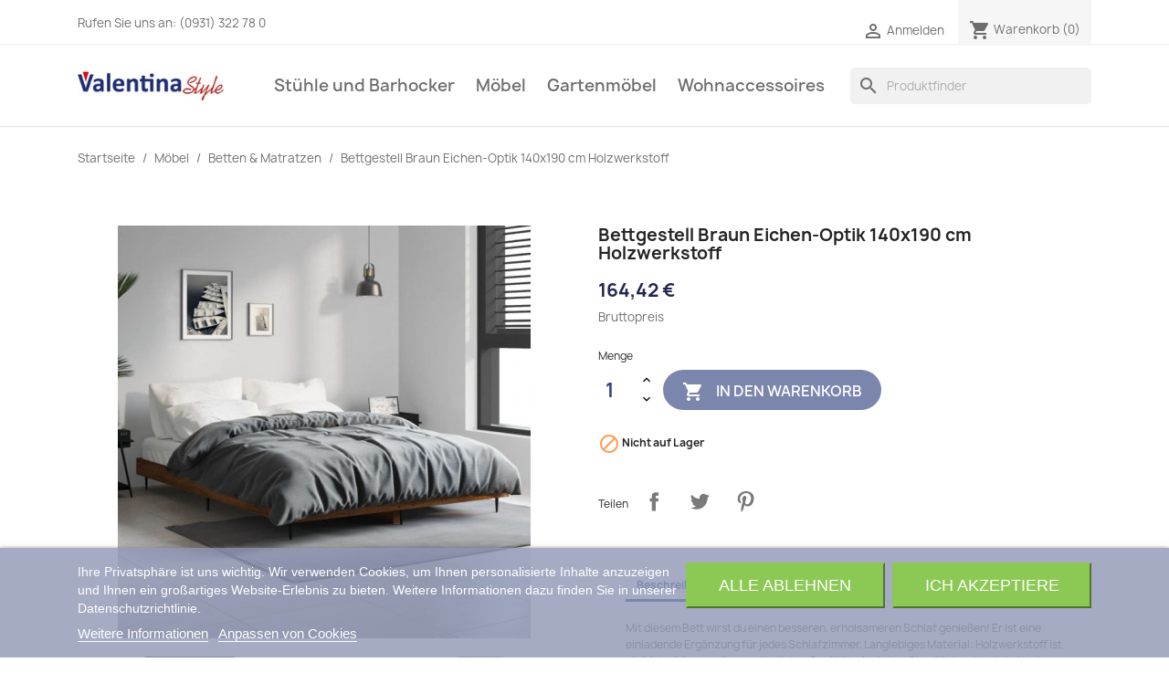

--- FILE ---
content_type: text/html; charset=utf-8
request_url: https://valentina.style/betten-matratzen/86433-bettgestell-braun-eichen-optik-140x190-cm-holzwerkstoff-8720845797690.html
body_size: 18519
content:
<!doctype html>
<html lang="de-DE">

  <head>
    
      
  <meta charset="utf-8">


  <meta http-equiv="x-ua-compatible" content="ie=edge">



  <title>Bettgestell Braun Eichen-Optik 140x190 cm Holzwerkstoff</title>
  
    
  
  <meta name="description" content="Mit diesem Bett wirst du einen besseren, erholsameren Schlaf genießen! Er ist eine einladende Ergänzung für jedes Schlafzimmer. Langlebiges Material: Holzwerkstoff ist ein Material von außergewöhnlicher Qualität mit glatter Oberfläche, das sich durch Festigkeit, Stabilität und Feuchtigkeitsbeständigkeit auszeichnet.Metallbeine: Das Bett wird von robusten Metallbeinen getragen, die für Stabilität, Sicherheit und Festigkeit sorgen.Sperrholzlatten: Die Sperrholzlatten sorgen für eine gute">
  <meta name="keywords" content="">
        <link rel="canonical" href="https://valentina.style/betten-matratzen/86433-bettgestell-braun-eichen-optik-140x190-cm-holzwerkstoff-8720845797690.html">
    
      
  
  
    <script type="application/ld+json">
  {
    "@context": "https://schema.org",
    "@type": "Organization",
    "name" : "valentina.style",
    "url" : "https://valentina.style/",
          "logo": {
        "@type": "ImageObject",
        "url":"https://valentina.style/img/valentinastyle-logo-1631875627.jpg"
      }
      }
</script>

<script type="application/ld+json">
  {
    "@context": "https://schema.org",
    "@type": "WebPage",
    "isPartOf": {
      "@type": "WebSite",
      "url":  "https://valentina.style/",
      "name": "valentina.style"
    },
    "name": "Bettgestell Braun Eichen-Optik 140x190 cm Holzwerkstoff",
    "url":  "https://valentina.style/betten-matratzen/86433-bettgestell-braun-eichen-optik-140x190-cm-holzwerkstoff-8720845797690.html"
  }
</script>


  <script type="application/ld+json">
    {
      "@context": "https://schema.org",
      "@type": "BreadcrumbList",
      "itemListElement": [
                  {
            "@type": "ListItem",
            "position": 1,
            "name": "Startseite",
            "item": "https://valentina.style/"
          },                  {
            "@type": "ListItem",
            "position": 2,
            "name": "Möbel",
            "item": "https://valentina.style/103-mobel"
          },                  {
            "@type": "ListItem",
            "position": 3,
            "name": "Betten &amp; Matratzen",
            "item": "https://valentina.style/121-betten-matratzen"
          },                  {
            "@type": "ListItem",
            "position": 4,
            "name": "Bettgestell Braun Eichen-Optik 140x190 cm Holzwerkstoff",
            "item": "https://valentina.style/betten-matratzen/86433-bettgestell-braun-eichen-optik-140x190-cm-holzwerkstoff-8720845797690.html"
          }              ]
    }
  </script>
  
  
  
  <script type="application/ld+json">
  {
    "@context": "https://schema.org/",
    "@type": "Product",
    "name": "Bettgestell Braun Eichen-Optik 140x190 cm Holzwerkstoff",
    "description": "Mit diesem Bett wirst du einen besseren, erholsameren Schlaf genießen! Er ist eine einladende Ergänzung für jedes Schlafzimmer. Langlebiges Material: Holzwerkstoff ist ein Material von außergewöhnlicher Qualität mit glatter Oberfläche, das sich durch Festigkeit, Stabilität und Feuchtigkeitsbeständigkeit auszeichnet.Metallbeine: Das Bett wird von robusten Metallbeinen getragen, die für Stabilität, Sicherheit und Festigkeit sorgen.Sperrholzlatten: Die Sperrholzlatten sorgen für eine gute",
    "category": "Betten &amp; Matratzen",
    "image" :"https://valentina.style/853410-home_default/bettgestell-braun-eichen-optik-140x190-cm-holzwerkstoff.jpg",    "sku": "v832284",
    "mpn": "v832284"
    ,"gtin13": "8720845797690"
        ,
    "brand": {
      "@type": "Thing",
      "name": "vidaXL"
    }
                ,
    "offers": {
      "@type": "Offer",
      "priceCurrency": "EUR",
      "name": "Bettgestell Braun Eichen-Optik 140x190 cm Holzwerkstoff",
      "price": "164.42",
      "url": "https://valentina.style/betten-matratzen/86433-bettgestell-braun-eichen-optik-140x190-cm-holzwerkstoff-8720845797690.html",
      "priceValidUntil": "2026-02-05",
              "image": ["https://valentina.style/853410-large_default/bettgestell-braun-eichen-optik-140x190-cm-holzwerkstoff.jpg","https://valentina.style/853411-large_default/bettgestell-braun-eichen-optik-140x190-cm-holzwerkstoff.jpg","https://valentina.style/853412-large_default/bettgestell-braun-eichen-optik-140x190-cm-holzwerkstoff.jpg","https://valentina.style/853413-large_default/bettgestell-braun-eichen-optik-140x190-cm-holzwerkstoff.jpg","https://valentina.style/853414-large_default/bettgestell-braun-eichen-optik-140x190-cm-holzwerkstoff.jpg","https://valentina.style/853415-large_default/bettgestell-braun-eichen-optik-140x190-cm-holzwerkstoff.jpg","https://valentina.style/853416-large_default/bettgestell-braun-eichen-optik-140x190-cm-holzwerkstoff.jpg","https://valentina.style/853417-large_default/bettgestell-braun-eichen-optik-140x190-cm-holzwerkstoff.jpg","https://valentina.style/853418-large_default/bettgestell-braun-eichen-optik-140x190-cm-holzwerkstoff.jpg"],
            "sku": "v832284",
      "mpn": "v832284",
      "gtin13": "8720845797690",                  "availability": "https://schema.org/OutOfStock",
      "seller": {
        "@type": "Organization",
        "name": "valentina.style"
      }
    }
      }
</script>

  
  
    
  

  
    <meta property="og:title" content="Bettgestell Braun Eichen-Optik 140x190 cm Holzwerkstoff" />
    <meta property="og:description" content="Mit diesem Bett wirst du einen besseren, erholsameren Schlaf genießen! Er ist eine einladende Ergänzung für jedes Schlafzimmer. Langlebiges Material: Holzwerkstoff ist ein Material von außergewöhnlicher Qualität mit glatter Oberfläche, das sich durch Festigkeit, Stabilität und Feuchtigkeitsbeständigkeit auszeichnet.Metallbeine: Das Bett wird von robusten Metallbeinen getragen, die für Stabilität, Sicherheit und Festigkeit sorgen.Sperrholzlatten: Die Sperrholzlatten sorgen für eine gute" />
    <meta property="og:url" content="https://valentina.style/betten-matratzen/86433-bettgestell-braun-eichen-optik-140x190-cm-holzwerkstoff-8720845797690.html" />
    <meta property="og:site_name" content="valentina.style" />
        



  <meta name="viewport" content="width=device-width, initial-scale=1">



  <link rel="icon" type="image/vnd.microsoft.icon" href="https://valentina.style/img/favicon.ico?1644603984">
  <link rel="shortcut icon" type="image/x-icon" href="https://valentina.style/img/favicon.ico?1644603984">



    <link rel="stylesheet" href="https://valentina.style/themes/classic/assets/cache/theme-a2715e142.css" type="text/css" media="all">




  

  <script type="text/javascript">
        var prestashop = {"cart":{"products":[],"totals":{"total":{"type":"total","label":"Gesamt","amount":0,"value":"0,00\u00a0\u20ac"},"total_including_tax":{"type":"total","label":"Gesamt (inkl. MwSt.)","amount":0,"value":"0,00\u00a0\u20ac"},"total_excluding_tax":{"type":"total","label":"Gesamtpreis o. MwSt.","amount":0,"value":"0,00\u00a0\u20ac"}},"subtotals":{"products":{"type":"products","label":"Zwischensumme","amount":0,"value":"0,00\u00a0\u20ac"},"discounts":null,"shipping":{"type":"shipping","label":"Versand","amount":0,"value":""},"tax":{"type":"tax","label":"enthaltene MwSt.","amount":0,"value":"0,00\u00a0\u20ac"}},"products_count":0,"summary_string":"0 Artikel","vouchers":{"allowed":1,"added":[]},"discounts":[],"minimalPurchase":0,"minimalPurchaseRequired":""},"currency":{"id":1,"name":"Euro","iso_code":"EUR","iso_code_num":"978","sign":"\u20ac"},"customer":{"lastname":null,"firstname":null,"email":null,"birthday":null,"newsletter":null,"newsletter_date_add":null,"optin":null,"website":null,"company":null,"siret":null,"ape":null,"is_logged":false,"gender":{"type":null,"name":null},"addresses":[]},"language":{"name":"Deutsch (German)","iso_code":"de","locale":"de-DE","language_code":"de-DE","is_rtl":"0","date_format_lite":"d.m.Y","date_format_full":"d.m.Y H:i:s","id":1},"page":{"title":"","canonical":"https:\/\/valentina.style\/betten-matratzen\/86433-bettgestell-braun-eichen-optik-140x190-cm-holzwerkstoff-8720845797690.html","meta":{"title":"Bettgestell Braun Eichen-Optik 140x190 cm Holzwerkstoff","description":"Mit diesem Bett wirst du einen besseren, erholsameren Schlaf genie\u00dfen! Er ist eine einladende Erg\u00e4nzung f\u00fcr jedes Schlafzimmer. Langlebiges Material: Holzwerkstoff ist ein Material von au\u00dfergew\u00f6hnlicher Qualit\u00e4t mit glatter Oberfl\u00e4che, das sich durch Festigkeit, Stabilit\u00e4t und Feuchtigkeitsbest\u00e4ndigkeit auszeichnet.Metallbeine: Das Bett wird von robusten Metallbeinen getragen, die f\u00fcr Stabilit\u00e4t, Sicherheit und Festigkeit sorgen.Sperrholzlatten: Die Sperrholzlatten sorgen f\u00fcr eine gute","keywords":"","robots":"index"},"page_name":"product","body_classes":{"lang-de":true,"lang-rtl":false,"country-DE":true,"currency-EUR":true,"layout-full-width":true,"page-product":true,"tax-display-enabled":true,"product-id-86433":true,"product-Bettgestell Braun Eichen-Optik 140x190 cm Holzwerkstoff":true,"product-id-category-121":true,"product-id-manufacturer-61":true,"product-id-supplier-2":true,"product-available-for-order":true},"admin_notifications":[]},"shop":{"name":"valentina.style","logo":"https:\/\/valentina.style\/img\/valentinastyle-logo-1631875627.jpg","stores_icon":"https:\/\/valentina.style\/img\/logo_stores.png","favicon":"https:\/\/valentina.style\/img\/favicon.ico"},"urls":{"base_url":"https:\/\/valentina.style\/","current_url":"https:\/\/valentina.style\/betten-matratzen\/86433-bettgestell-braun-eichen-optik-140x190-cm-holzwerkstoff-8720845797690.html","shop_domain_url":"https:\/\/valentina.style","img_ps_url":"https:\/\/valentina.style\/img\/","img_cat_url":"https:\/\/valentina.style\/img\/c\/","img_lang_url":"https:\/\/valentina.style\/img\/l\/","img_prod_url":"https:\/\/valentina.style\/img\/p\/","img_manu_url":"https:\/\/valentina.style\/img\/m\/","img_sup_url":"https:\/\/valentina.style\/img\/su\/","img_ship_url":"https:\/\/valentina.style\/img\/s\/","img_store_url":"https:\/\/valentina.style\/img\/st\/","img_col_url":"https:\/\/valentina.style\/img\/co\/","img_url":"https:\/\/valentina.style\/themes\/classic\/assets\/img\/","css_url":"https:\/\/valentina.style\/themes\/classic\/assets\/css\/","js_url":"https:\/\/valentina.style\/themes\/classic\/assets\/js\/","pic_url":"https:\/\/valentina.style\/upload\/","pages":{"address":"https:\/\/valentina.style\/adresse","addresses":"https:\/\/valentina.style\/adressen","authentication":"https:\/\/valentina.style\/anmeldung","cart":"https:\/\/valentina.style\/warenkorb","category":"https:\/\/valentina.style\/index.php?controller=category","cms":"https:\/\/valentina.style\/index.php?controller=cms","contact":"https:\/\/valentina.style\/kontakt","discount":"https:\/\/valentina.style\/Rabatt","guest_tracking":"https:\/\/valentina.style\/auftragsverfolgung-gast","history":"https:\/\/valentina.style\/bestellungsverlauf","identity":"https:\/\/valentina.style\/profil","index":"https:\/\/valentina.style\/","my_account":"https:\/\/valentina.style\/mein-Konto","order_confirmation":"https:\/\/valentina.style\/bestellbestatigung","order_detail":"https:\/\/valentina.style\/index.php?controller=order-detail","order_follow":"https:\/\/valentina.style\/bestellverfolgung","order":"https:\/\/valentina.style\/Bestellung","order_return":"https:\/\/valentina.style\/index.php?controller=order-return","order_slip":"https:\/\/valentina.style\/bestellschein","pagenotfound":"https:\/\/valentina.style\/seite-nicht-gefunden","password":"https:\/\/valentina.style\/passwort-zuruecksetzen","pdf_invoice":"https:\/\/valentina.style\/index.php?controller=pdf-invoice","pdf_order_return":"https:\/\/valentina.style\/index.php?controller=pdf-order-return","pdf_order_slip":"https:\/\/valentina.style\/index.php?controller=pdf-order-slip","prices_drop":"https:\/\/valentina.style\/angebote","product":"https:\/\/valentina.style\/index.php?controller=product","search":"https:\/\/valentina.style\/suche","sitemap":"https:\/\/valentina.style\/Sitemap","stores":"https:\/\/valentina.style\/shops","supplier":"https:\/\/valentina.style\/lieferant","register":"https:\/\/valentina.style\/anmeldung?create_account=1","order_login":"https:\/\/valentina.style\/Bestellung?login=1"},"alternative_langs":[],"theme_assets":"\/themes\/classic\/assets\/","actions":{"logout":"https:\/\/valentina.style\/?mylogout="},"no_picture_image":{"bySize":{"small_default":{"url":"https:\/\/valentina.style\/img\/p\/de-default-small_default.jpg","width":98,"height":98},"cart_default":{"url":"https:\/\/valentina.style\/img\/p\/de-default-cart_default.jpg","width":125,"height":125},"home_default":{"url":"https:\/\/valentina.style\/img\/p\/de-default-home_default.jpg","width":250,"height":250},"medium_default":{"url":"https:\/\/valentina.style\/img\/p\/de-default-medium_default.jpg","width":452,"height":452},"large_default":{"url":"https:\/\/valentina.style\/img\/p\/de-default-large_default.jpg","width":800,"height":800}},"small":{"url":"https:\/\/valentina.style\/img\/p\/de-default-small_default.jpg","width":98,"height":98},"medium":{"url":"https:\/\/valentina.style\/img\/p\/de-default-home_default.jpg","width":250,"height":250},"large":{"url":"https:\/\/valentina.style\/img\/p\/de-default-large_default.jpg","width":800,"height":800},"legend":""}},"configuration":{"display_taxes_label":true,"display_prices_tax_incl":true,"is_catalog":false,"show_prices":true,"opt_in":{"partner":false},"quantity_discount":{"type":"discount","label":"Rabatt auf St\u00fcckzahl"},"voucher_enabled":1,"return_enabled":0},"field_required":[],"breadcrumb":{"links":[{"title":"Startseite","url":"https:\/\/valentina.style\/"},{"title":"M\u00f6bel","url":"https:\/\/valentina.style\/103-mobel"},{"title":"Betten & Matratzen","url":"https:\/\/valentina.style\/121-betten-matratzen"},{"title":"Bettgestell Braun Eichen-Optik 140x190 cm Holzwerkstoff","url":"https:\/\/valentina.style\/betten-matratzen\/86433-bettgestell-braun-eichen-optik-140x190-cm-holzwerkstoff-8720845797690.html"}],"count":4},"link":{"protocol_link":"https:\/\/","protocol_content":"https:\/\/"},"time":1768971853,"static_token":"08292071907c94f6fedea78fd5ddf782","token":"0e7af25d52f5688326fcbab8f412e0c5","debug":false};
        var psr_icon_color = "#F19D76";
      </script>



  

<script type="text/javascript">
    var lgcookieslaw_consent_mode = 0;
    var lgcookieslaw_banner_url_ajax_controller = "https://valentina.style/module/lgcookieslaw/ajax";     var lgcookieslaw_cookie_values = null;     var lgcookieslaw_saved_preferences = 0;
    var lgcookieslaw_ajax_calls_token = "b6e32ac2785664433707607973a6e65e";
    var lgcookieslaw_reload = 0;
    var lgcookieslaw_block_navigation = 0;
    var lgcookieslaw_banner_position = 2;
    var lgcookieslaw_show_fixed_button = 1;
    var lgcookieslaw_save_user_consent = 1;
    var lgcookieslaw_reject_cookies_when_closing_banner = 0;
</script>




    
  <meta property="og:type" content="product">
      <meta property="og:image" content="https://valentina.style/853410-large_default/bettgestell-braun-eichen-optik-140x190-cm-holzwerkstoff.jpg">
  
      <meta property="product:pretax_price:amount" content="138.168067">
    <meta property="product:pretax_price:currency" content="EUR">
    <meta property="product:price:amount" content="164.42">
    <meta property="product:price:currency" content="EUR">
    
  </head>

  <body id="product" class="lang-de country-de currency-eur layout-full-width page-product tax-display-enabled product-id-86433 product-bettgestell-braun-eichen-optik-140x190-cm-holzwerkstoff product-id-category-121 product-id-manufacturer-61 product-id-supplier-2 product-available-for-order">

    
      
    

    <main>
      
              

      <header id="header">
        
          
  <div class="header-banner">
    
  </div>



  <nav class="header-nav">
    <div class="container">
      <div class="row">
        <div class="hidden-sm-down">
          <div class="col-md-5 col-xs-12">
            <div id="_desktop_contact_link">
  <div id="contact-link">
                Rufen Sie uns an: <span>(0931) 322 78 0</span>
      </div>
</div>

          </div>
          <div class="col-md-7 right-nav">
              <div id="_desktop_user_info">
  <div class="user-info">
          <a
        href="https://valentina.style/mein-Konto"
        title="Anmelden zu Ihrem Kundenbereich"
        rel="nofollow"
      >
        <i class="material-icons">&#xE7FF;</i>
        <span class="hidden-sm-down">Anmelden</span>
      </a>
      </div>
</div>
<div id="_desktop_cart">
  <div class="blockcart cart-preview inactive" data-refresh-url="//valentina.style/module/ps_shoppingcart/ajax">
    <div class="header">
              <i class="material-icons shopping-cart" aria-hidden="true">shopping_cart</i>
        <span class="hidden-sm-down">Warenkorb</span>
        <span class="cart-products-count">(0)</span>
          </div>
  </div>
</div>

          </div>
        </div>
        <div class="hidden-md-up text-sm-center mobile">
          <div class="float-xs-left" id="menu-icon">
            <i class="material-icons d-inline">&#xE5D2;</i>
          </div>
          <div class="float-xs-right" id="_mobile_cart"></div>
          <div class="float-xs-right" id="_mobile_user_info"></div>
          <div class="top-logo" id="_mobile_logo"></div>
          <div class="clearfix"></div>
        </div>
      </div>
    </div>
  </nav>



  <div class="header-top">
    <div class="container">
       <div class="row">
        <div class="col-md-2 hidden-sm-down" id="_desktop_logo">
                                    
  <a href="https://valentina.style/">
    <img
      class="logo img-fluid"
      src="https://valentina.style/img/valentinastyle-logo-1631875627.jpg"
      alt="valentina.style"
      loading="lazy"
      width="200"
      height="40">
  </a>

                              </div>
        <div class="header-top-right col-md-10 col-sm-12 position-static">
          

<div class="menu js-top-menu position-static hidden-sm-down" id="_desktop_top_menu">
    
          <ul class="top-menu" id="top-menu" data-depth="0">
                    <li class="category" id="category-113">
                          <a
                class="dropdown-item"
                href="https://valentina.style/113-stuhle-und-barhocker" data-depth="0"
                              >
                                                                      <span class="float-xs-right hidden-md-up">
                    <span data-target="#top_sub_menu_76731" data-toggle="collapse" class="navbar-toggler collapse-icons">
                      <i class="material-icons add">&#xE313;</i>
                      <i class="material-icons remove">&#xE316;</i>
                    </span>
                  </span>
                                Stühle und Barhocker
              </a>
                            <div  class="popover sub-menu js-sub-menu collapse" id="top_sub_menu_76731">
                
          <ul class="top-menu"  data-depth="1">
                    <li class="category" id="category-90">
                          <a
                class="dropdown-item dropdown-submenu"
                href="https://valentina.style/90-barhocker" data-depth="1"
                              >
                                Barhocker
              </a>
                          </li>
                    <li class="category" id="category-91">
                          <a
                class="dropdown-item dropdown-submenu"
                href="https://valentina.style/91-besucherstuhle" data-depth="1"
                              >
                                Besucherstühle
              </a>
                          </li>
                    <li class="category" id="category-93">
                          <a
                class="dropdown-item dropdown-submenu"
                href="https://valentina.style/93-burostuhle" data-depth="1"
                              >
                                Bürostühle
              </a>
                          </li>
                    <li class="category" id="category-94">
                          <a
                class="dropdown-item dropdown-submenu"
                href="https://valentina.style/94-esszimmerstuhle" data-depth="1"
                              >
                                Esszimmerstühle
              </a>
                          </li>
                    <li class="category" id="category-95">
                          <a
                class="dropdown-item dropdown-submenu"
                href="https://valentina.style/95-gamingstuhle" data-depth="1"
                              >
                                Gamingstühle
              </a>
                          </li>
                    <li class="category" id="category-98">
                          <a
                class="dropdown-item dropdown-submenu"
                href="https://valentina.style/98-hocker-und-banke" data-depth="1"
                              >
                                Hocker und Bänke
              </a>
                          </li>
                    <li class="category" id="category-102">
                          <a
                class="dropdown-item dropdown-submenu"
                href="https://valentina.style/102-lounger" data-depth="1"
                              >
                                Lounger
              </a>
                          </li>
                    <li class="category" id="category-116">
                          <a
                class="dropdown-item dropdown-submenu"
                href="https://valentina.style/116-schaukelstuehle" data-depth="1"
                              >
                                Schaukelstühle
              </a>
                          </li>
                    <li class="category" id="category-117">
                          <a
                class="dropdown-item dropdown-submenu"
                href="https://valentina.style/117-massagesessel" data-depth="1"
                              >
                                Massagesessel
              </a>
                          </li>
              </ul>
    
              </div>
                          </li>
                    <li class="category" id="category-103">
                          <a
                class="dropdown-item"
                href="https://valentina.style/103-mobel" data-depth="0"
                              >
                                                                      <span class="float-xs-right hidden-md-up">
                    <span data-target="#top_sub_menu_96482" data-toggle="collapse" class="navbar-toggler collapse-icons">
                      <i class="material-icons add">&#xE313;</i>
                      <i class="material-icons remove">&#xE316;</i>
                    </span>
                  </span>
                                Möbel
              </a>
                            <div  class="popover sub-menu js-sub-menu collapse" id="top_sub_menu_96482">
                
          <ul class="top-menu"  data-depth="1">
                    <li class="category" id="category-89">
                          <a
                class="dropdown-item dropdown-submenu"
                href="https://valentina.style/89-badausstattung" data-depth="1"
                              >
                                Badausstattung
              </a>
                          </li>
                    <li class="category" id="category-96">
                          <a
                class="dropdown-item dropdown-submenu"
                href="https://valentina.style/96-garderoben" data-depth="1"
                              >
                                Garderoben
              </a>
                          </li>
                    <li class="category" id="category-99">
                          <a
                class="dropdown-item dropdown-submenu"
                href="https://valentina.style/99-kommoden-und-konsolen" data-depth="1"
                              >
                                Kommoden und Konsolen
              </a>
                          </li>
                    <li class="category" id="category-106">
                          <a
                class="dropdown-item dropdown-submenu"
                href="https://valentina.style/106-schranke-und-regale" data-depth="1"
                              >
                                Schränke und Regale
              </a>
                          </li>
                    <li class="category" id="category-109">
                          <a
                class="dropdown-item dropdown-submenu"
                href="https://valentina.style/109-tische" data-depth="1"
                              >
                                Tische
              </a>
                          </li>
                    <li class="category" id="category-118">
                          <a
                class="dropdown-item dropdown-submenu"
                href="https://valentina.style/118-sofas" data-depth="1"
                              >
                                Sofas
              </a>
                          </li>
                    <li class="category" id="category-119">
                          <a
                class="dropdown-item dropdown-submenu"
                href="https://valentina.style/119-moebelgarnituren" data-depth="1"
                              >
                                Möbelgarnituren
              </a>
                          </li>
                    <li class="category" id="category-120">
                          <a
                class="dropdown-item dropdown-submenu"
                href="https://valentina.style/120-tv-moebel" data-depth="1"
                              >
                                TV Möbel
              </a>
                          </li>
                    <li class="category" id="category-121">
                          <a
                class="dropdown-item dropdown-submenu"
                href="https://valentina.style/121-betten-matratzen" data-depth="1"
                              >
                                Betten &amp; Matratzen
              </a>
                          </li>
                    <li class="category" id="category-122">
                          <a
                class="dropdown-item dropdown-submenu"
                href="https://valentina.style/122-schreibtische" data-depth="1"
                              >
                                Schreibtische
              </a>
                          </li>
              </ul>
    
              </div>
                          </li>
                    <li class="category" id="category-97">
                          <a
                class="dropdown-item"
                href="https://valentina.style/97-gartenmobel" data-depth="0"
                              >
                                                                      <span class="float-xs-right hidden-md-up">
                    <span data-target="#top_sub_menu_74489" data-toggle="collapse" class="navbar-toggler collapse-icons">
                      <i class="material-icons add">&#xE313;</i>
                      <i class="material-icons remove">&#xE316;</i>
                    </span>
                  </span>
                                Gartenmöbel
              </a>
                            <div  class="popover sub-menu js-sub-menu collapse" id="top_sub_menu_74489">
                
          <ul class="top-menu"  data-depth="1">
                    <li class="category" id="category-88">
                          <a
                class="dropdown-item dropdown-submenu"
                href="https://valentina.style/88-auflagen-und-bezuge" data-depth="1"
                              >
                                Auflagen und Bezüge
              </a>
                          </li>
                    <li class="category" id="category-104">
                          <a
                class="dropdown-item dropdown-submenu"
                href="https://valentina.style/104-mobel-und-sitzgruppen" data-depth="1"
                              >
                                Möbel und Sitzgruppen
              </a>
                          </li>
                    <li class="category" id="category-105">
                          <a
                class="dropdown-item dropdown-submenu"
                href="https://valentina.style/105-rosenbogen" data-depth="1"
                              >
                                Rosenbögen
              </a>
                          </li>
                    <li class="category" id="category-107">
                          <a
                class="dropdown-item dropdown-submenu"
                href="https://valentina.style/107-sonstiges" data-depth="1"
                              >
                                Sonstiges
              </a>
                          </li>
                    <li class="category" id="category-123">
                          <a
                class="dropdown-item dropdown-submenu"
                href="https://valentina.style/123-feuerschalen-und-bbq" data-depth="1"
                              >
                                Feuerschalen und BBQ
              </a>
                          </li>
              </ul>
    
              </div>
                          </li>
                    <li class="category" id="category-114">
                          <a
                class="dropdown-item"
                href="https://valentina.style/114-wohnaccessoires" data-depth="0"
                              >
                                                                      <span class="float-xs-right hidden-md-up">
                    <span data-target="#top_sub_menu_95683" data-toggle="collapse" class="navbar-toggler collapse-icons">
                      <i class="material-icons add">&#xE313;</i>
                      <i class="material-icons remove">&#xE316;</i>
                    </span>
                  </span>
                                Wohnaccessoires
              </a>
                            <div  class="popover sub-menu js-sub-menu collapse" id="top_sub_menu_95683">
                
          <ul class="top-menu"  data-depth="1">
                    <li class="category" id="category-92">
                          <a
                class="dropdown-item dropdown-submenu"
                href="https://valentina.style/92-bilder-und-wanddekoration" data-depth="1"
                              >
                                Bilder und Wanddekoration
              </a>
                          </li>
                    <li class="category" id="category-110">
                          <a
                class="dropdown-item dropdown-submenu"
                href="https://valentina.style/110-weiteres" data-depth="1"
                              >
                                Weiteres
              </a>
                          </li>
                    <li class="category" id="category-111">
                          <a
                class="dropdown-item dropdown-submenu"
                href="https://valentina.style/111-kaminholzstander" data-depth="1"
                              >
                                Kaminholzständer
              </a>
                          </li>
                    <li class="category" id="category-112">
                          <a
                class="dropdown-item dropdown-submenu"
                href="https://valentina.style/112-figuren-und-tischdekoration" data-depth="1"
                              >
                                Figuren und Tischdekoration
              </a>
                          </li>
                    <li class="category" id="category-115">
                          <a
                class="dropdown-item dropdown-submenu"
                href="https://valentina.style/115-teppiche" data-depth="1"
                              >
                                Teppiche
              </a>
                          </li>
              </ul>
    
              </div>
                          </li>
              </ul>
    
    <div class="clearfix"></div>
</div>
<div id="search_widget" class="search-widgets" data-search-controller-url="//valentina.style/suche">
  <form method="get" action="//valentina.style/suche">
    <input type="hidden" name="controller" value="search">
    <i class="material-icons search" aria-hidden="true">search</i>
    <input type="text" name="s" value="" placeholder="Produktfinder" aria-label="Suche">
    <i class="material-icons clear" aria-hidden="true">clear</i>
  </form>
</div>

        </div>
      </div>
      <div id="mobile_top_menu_wrapper" class="row hidden-md-up" style="display:none;">
        <div class="js-top-menu mobile" id="_mobile_top_menu"></div>
        <div class="js-top-menu-bottom">
          <div id="_mobile_currency_selector"></div>
          <div id="_mobile_language_selector"></div>
          <div id="_mobile_contact_link"></div>
        </div>
      </div>
    </div>
  </div>
  

        
      </header>

      <section id="wrapper">
        
          
<aside id="notifications">
  <div class="container">
    
    
    
      </div>
</aside>
        

        
        <div class="container">
          
            <nav data-depth="4" class="breadcrumb hidden-sm-down">
  <ol>
    
              
          <li>
                          <a href="https://valentina.style/"><span>Startseite</span></a>
                      </li>
        
              
          <li>
                          <a href="https://valentina.style/103-mobel"><span>Möbel</span></a>
                      </li>
        
              
          <li>
                          <a href="https://valentina.style/121-betten-matratzen"><span>Betten &amp; Matratzen</span></a>
                      </li>
        
              
          <li>
                          <span>Bettgestell Braun Eichen-Optik 140x190 cm Holzwerkstoff</span>
                      </li>
        
          
  </ol>
</nav>
          

          

          
  <div id="content-wrapper" class="js-content-wrapper">
    
    

  <section id="main">
    <meta content="https://valentina.style/betten-matratzen/86433-bettgestell-braun-eichen-optik-140x190-cm-holzwerkstoff-8720845797690.html">

    <div class="row product-container js-product-container">
      <div class="col-md-6">
        
          <section class="page-content" id="content">
            
              
    <ul class="product-flags js-product-flags">
            </ul>


              
                <div class="images-container js-images-container">
  
    <div class="product-cover">
              <img
          class="js-qv-product-cover img-fluid"
          src="https://valentina.style/853410-medium_default/bettgestell-braun-eichen-optik-140x190-cm-holzwerkstoff.jpg"
                      alt="Bettgestell Braun Eichen-Optik 140x190 cm Holzwerkstoff"
            title="Bettgestell Braun Eichen-Optik 140x190 cm Holzwerkstoff"
                    loading="lazy"
          width="452"
          height="452"
        >
        <div class="layer hidden-sm-down" data-toggle="modal" data-target="#product-modal">
          <i class="material-icons zoom-in">search</i>
        </div>
          </div>
  

  
    <div class="js-qv-mask mask">
      <ul class="product-images js-qv-product-images">
                  <li class="thumb-container js-thumb-container">
            <img
              class="thumb js-thumb  selected js-thumb-selected "
              data-image-medium-src="https://valentina.style/853410-medium_default/bettgestell-braun-eichen-optik-140x190-cm-holzwerkstoff.jpg"
              data-image-large-src="https://valentina.style/853410-large_default/bettgestell-braun-eichen-optik-140x190-cm-holzwerkstoff.jpg"
              src="https://valentina.style/853410-small_default/bettgestell-braun-eichen-optik-140x190-cm-holzwerkstoff.jpg"
                              alt="Bettgestell Braun Eichen-Optik 140x190 cm Holzwerkstoff"
                title="Bettgestell Braun Eichen-Optik 140x190 cm Holzwerkstoff"
                            loading="lazy"
              width="98"
              height="98"
            >
          </li>
                  <li class="thumb-container js-thumb-container">
            <img
              class="thumb js-thumb "
              data-image-medium-src="https://valentina.style/853411-medium_default/bettgestell-braun-eichen-optik-140x190-cm-holzwerkstoff.jpg"
              data-image-large-src="https://valentina.style/853411-large_default/bettgestell-braun-eichen-optik-140x190-cm-holzwerkstoff.jpg"
              src="https://valentina.style/853411-small_default/bettgestell-braun-eichen-optik-140x190-cm-holzwerkstoff.jpg"
                              alt="Bettgestell Braun Eichen-Optik 140x190 cm Holzwerkstoff"
                            loading="lazy"
              width="98"
              height="98"
            >
          </li>
                  <li class="thumb-container js-thumb-container">
            <img
              class="thumb js-thumb "
              data-image-medium-src="https://valentina.style/853412-medium_default/bettgestell-braun-eichen-optik-140x190-cm-holzwerkstoff.jpg"
              data-image-large-src="https://valentina.style/853412-large_default/bettgestell-braun-eichen-optik-140x190-cm-holzwerkstoff.jpg"
              src="https://valentina.style/853412-small_default/bettgestell-braun-eichen-optik-140x190-cm-holzwerkstoff.jpg"
                              alt="Bettgestell Braun Eichen-Optik 140x190 cm Holzwerkstoff"
                            loading="lazy"
              width="98"
              height="98"
            >
          </li>
                  <li class="thumb-container js-thumb-container">
            <img
              class="thumb js-thumb "
              data-image-medium-src="https://valentina.style/853413-medium_default/bettgestell-braun-eichen-optik-140x190-cm-holzwerkstoff.jpg"
              data-image-large-src="https://valentina.style/853413-large_default/bettgestell-braun-eichen-optik-140x190-cm-holzwerkstoff.jpg"
              src="https://valentina.style/853413-small_default/bettgestell-braun-eichen-optik-140x190-cm-holzwerkstoff.jpg"
                              alt="Bettgestell Braun Eichen-Optik 140x190 cm Holzwerkstoff"
                            loading="lazy"
              width="98"
              height="98"
            >
          </li>
                  <li class="thumb-container js-thumb-container">
            <img
              class="thumb js-thumb "
              data-image-medium-src="https://valentina.style/853414-medium_default/bettgestell-braun-eichen-optik-140x190-cm-holzwerkstoff.jpg"
              data-image-large-src="https://valentina.style/853414-large_default/bettgestell-braun-eichen-optik-140x190-cm-holzwerkstoff.jpg"
              src="https://valentina.style/853414-small_default/bettgestell-braun-eichen-optik-140x190-cm-holzwerkstoff.jpg"
                              alt="Bettgestell Braun Eichen-Optik 140x190 cm Holzwerkstoff"
                            loading="lazy"
              width="98"
              height="98"
            >
          </li>
                  <li class="thumb-container js-thumb-container">
            <img
              class="thumb js-thumb "
              data-image-medium-src="https://valentina.style/853415-medium_default/bettgestell-braun-eichen-optik-140x190-cm-holzwerkstoff.jpg"
              data-image-large-src="https://valentina.style/853415-large_default/bettgestell-braun-eichen-optik-140x190-cm-holzwerkstoff.jpg"
              src="https://valentina.style/853415-small_default/bettgestell-braun-eichen-optik-140x190-cm-holzwerkstoff.jpg"
                              alt="Bettgestell Braun Eichen-Optik 140x190 cm Holzwerkstoff"
                            loading="lazy"
              width="98"
              height="98"
            >
          </li>
                  <li class="thumb-container js-thumb-container">
            <img
              class="thumb js-thumb "
              data-image-medium-src="https://valentina.style/853416-medium_default/bettgestell-braun-eichen-optik-140x190-cm-holzwerkstoff.jpg"
              data-image-large-src="https://valentina.style/853416-large_default/bettgestell-braun-eichen-optik-140x190-cm-holzwerkstoff.jpg"
              src="https://valentina.style/853416-small_default/bettgestell-braun-eichen-optik-140x190-cm-holzwerkstoff.jpg"
                              alt="Bettgestell Braun Eichen-Optik 140x190 cm Holzwerkstoff"
                            loading="lazy"
              width="98"
              height="98"
            >
          </li>
                  <li class="thumb-container js-thumb-container">
            <img
              class="thumb js-thumb "
              data-image-medium-src="https://valentina.style/853417-medium_default/bettgestell-braun-eichen-optik-140x190-cm-holzwerkstoff.jpg"
              data-image-large-src="https://valentina.style/853417-large_default/bettgestell-braun-eichen-optik-140x190-cm-holzwerkstoff.jpg"
              src="https://valentina.style/853417-small_default/bettgestell-braun-eichen-optik-140x190-cm-holzwerkstoff.jpg"
                              alt="Bettgestell Braun Eichen-Optik 140x190 cm Holzwerkstoff"
                            loading="lazy"
              width="98"
              height="98"
            >
          </li>
                  <li class="thumb-container js-thumb-container">
            <img
              class="thumb js-thumb "
              data-image-medium-src="https://valentina.style/853418-medium_default/bettgestell-braun-eichen-optik-140x190-cm-holzwerkstoff.jpg"
              data-image-large-src="https://valentina.style/853418-large_default/bettgestell-braun-eichen-optik-140x190-cm-holzwerkstoff.jpg"
              src="https://valentina.style/853418-small_default/bettgestell-braun-eichen-optik-140x190-cm-holzwerkstoff.jpg"
                              alt="Bettgestell Braun Eichen-Optik 140x190 cm Holzwerkstoff"
                            loading="lazy"
              width="98"
              height="98"
            >
          </li>
              </ul>
    </div>
  

</div>
              
              <div class="scroll-box-arrows">
                <i class="material-icons left">&#xE314;</i>
                <i class="material-icons right">&#xE315;</i>
              </div>

            
          </section>
        
        </div>
        <div class="col-md-6">
          
            
              <h1 class="h1">Bettgestell Braun Eichen-Optik 140x190 cm Holzwerkstoff</h1>
            
          
          
              <div class="product-prices js-product-prices">
    
          

    
      <div
        class="product-price h5 ">

        <div class="current-price">
          <span class='current-price-value' content="164.42">
                                      164,42 €
                      </span>

                  </div>

        
                  
      </div>
    

    
          

    
          

    
          

    

    <div class="tax-shipping-delivery-label">
              Bruttopreis
                    
              
                                          </div>
  </div>
          

          <div class="product-information">
            
              <div id="product-description-short-86433" class="product-description"></div>
            

            
            <div class="product-actions js-product-actions">
              
                <form action="https://valentina.style/warenkorb" method="post" id="add-to-cart-or-refresh">
                  <input type="hidden" name="token" value="08292071907c94f6fedea78fd5ddf782">
                  <input type="hidden" name="id_product" value="86433" id="product_page_product_id">
                  <input type="hidden" name="id_customization" value="0" id="product_customization_id" class="js-product-customization-id">

                  
                    <div class="product-variants js-product-variants">
  </div>
                  

                  
                                      

                  
                    <section class="product-discounts js-product-discounts">
  </section>
                  

                  
                    <div class="product-add-to-cart js-product-add-to-cart">
      <span class="control-label">Menge</span>

    
      <div class="product-quantity clearfix">
        <div class="qty">
          <input
            type="number"
            name="qty"
            id="quantity_wanted"
            inputmode="numeric"
            pattern="[0-9]*"
                          value="1"
              min="1"
                        class="input-group"
            aria-label="Menge"
          >
        </div>

        <div class="add">
          <button
            class="btn btn-primary add-to-cart"
            data-button-action="add-to-cart"
            type="submit"
                          disabled
                      >
            <i class="material-icons shopping-cart">&#xE547;</i>
            In den Warenkorb
          </button>
        </div>

        
      </div>
    

    
      <span id="product-availability" class="js-product-availability">
                              <i class="material-icons product-unavailable">&#xE14B;</i>
                    Nicht auf Lager
              </span>
    

    
      <p class="product-minimal-quantity js-product-minimal-quantity">
              </p>
    
  </div>
                  

                  
                    <div class="product-additional-info js-product-additional-info">
  

      <div class="social-sharing">
      <span>Teilen</span>
      <ul>
                  <li class="facebook icon-gray"><a href="https://www.facebook.com/sharer.php?u=https%3A%2F%2Fvalentina.style%2Fbetten-matratzen%2F86433-bettgestell-braun-eichen-optik-140x190-cm-holzwerkstoff-8720845797690.html" class="text-hide" title="Teilen" target="_blank" rel="noopener noreferrer">Teilen</a></li>
                  <li class="twitter icon-gray"><a href="https://twitter.com/intent/tweet?text=Bettgestell+Braun+Eichen-Optik+140x190+cm+Holzwerkstoff https%3A%2F%2Fvalentina.style%2Fbetten-matratzen%2F86433-bettgestell-braun-eichen-optik-140x190-cm-holzwerkstoff-8720845797690.html" class="text-hide" title="Tweet" target="_blank" rel="noopener noreferrer">Tweet</a></li>
                  <li class="pinterest icon-gray"><a href="https://www.pinterest.com/pin/create/button/?media=https%3A%2F%2Fvalentina.style%2F853410%2Fbettgestell-braun-eichen-optik-140x190-cm-holzwerkstoff.jpg&amp;url=https%3A%2F%2Fvalentina.style%2Fbetten-matratzen%2F86433-bettgestell-braun-eichen-optik-140x190-cm-holzwerkstoff-8720845797690.html" class="text-hide" title="Pinterest" target="_blank" rel="noopener noreferrer">Pinterest</a></li>
              </ul>
    </div>
  

</div>
                  

                                    
                </form>
              

            </div>

            
              
            

            
              <div class="tabs">
                <ul class="nav nav-tabs" role="tablist">
                                      <li class="nav-item">
                       <a
                         class="nav-link active js-product-nav-active"
                         data-toggle="tab"
                         href="#description"
                         role="tab"
                         aria-controls="description"
                          aria-selected="true">Beschreibung</a>
                    </li>
                                    <li class="nav-item">
                    <a
                      class="nav-link"
                      data-toggle="tab"
                      href="#product-details"
                      role="tab"
                      aria-controls="product-details"
                      >Artikeldetails</a>
                  </li>
                                                    </ul>

                <div class="tab-content" id="tab-content">
                 <div class="tab-pane fade in active js-product-tab-active" id="description" role="tabpanel">
                   
                     <div class="product-description"><p>Mit diesem Bett wirst du einen besseren, erholsameren Schlaf genießen! Er ist eine einladende Ergänzung für jedes Schlafzimmer. Langlebiges Material: Holzwerkstoff ist ein Material von außergewöhnlicher Qualität mit glatter Oberfläche, das sich durch Festigkeit, Stabilität und Feuchtigkeitsbeständigkeit auszeichnet.Metallbeine: Das Bett wird von robusten Metallbeinen getragen, die für Stabilität, Sicherheit und Festigkeit sorgen.Sperrholzlatten: Die Sperrholzlatten sorgen für eine gute Gewichtsverteilung und auch dafür, dass die Matratze bei jeder Bewegung deines Körpers während des Schlafes an Ort und Stelle bleibt. Gut zu wissen:Bei diesem Bett ist keine Matratze im Lieferumfang enthalten. Wir bieten jedoch eine große Auswahl an Matratzen an. Du kannst in unserem Shop nach einer passenden Matratze suchen.</p> <ul><li>Farbe: Braun Eichen-Optik</li><li>Material des Bettgestells: Holzwerkstoff, Metall</li><li>Material der Latten: Sperrholz</li><li>Gesamtabmessungen: 193 x 143 x 20 cm (L x B x H)</li><li>Passende Matratzengröße: 140 x 190 cm (B x L) (Matratze nicht enthalten)</li><li>Zusammenbau erforderlich: Ja</li></ul></div>
                   
                 </div>

                 
                   <div class="js-product-details tab-pane fade"
     id="product-details"
     data-product="{&quot;id_shop_default&quot;:&quot;1&quot;,&quot;id_manufacturer&quot;:&quot;61&quot;,&quot;id_supplier&quot;:&quot;2&quot;,&quot;reference&quot;:&quot;v832284&quot;,&quot;is_virtual&quot;:&quot;0&quot;,&quot;delivery_in_stock&quot;:&quot;&quot;,&quot;delivery_out_stock&quot;:&quot;&quot;,&quot;id_category_default&quot;:&quot;121&quot;,&quot;on_sale&quot;:&quot;0&quot;,&quot;online_only&quot;:&quot;0&quot;,&quot;ecotax&quot;:0,&quot;minimal_quantity&quot;:&quot;1&quot;,&quot;low_stock_threshold&quot;:null,&quot;low_stock_alert&quot;:&quot;0&quot;,&quot;price&quot;:&quot;164,42\u00a0\u20ac&quot;,&quot;unity&quot;:&quot;&quot;,&quot;unit_price_ratio&quot;:&quot;0.000000&quot;,&quot;additional_shipping_cost&quot;:&quot;0.000000&quot;,&quot;customizable&quot;:&quot;0&quot;,&quot;text_fields&quot;:&quot;0&quot;,&quot;uploadable_files&quot;:&quot;0&quot;,&quot;redirect_type&quot;:&quot;404&quot;,&quot;id_type_redirected&quot;:&quot;0&quot;,&quot;available_for_order&quot;:&quot;1&quot;,&quot;available_date&quot;:&quot;0000-00-00&quot;,&quot;show_condition&quot;:&quot;0&quot;,&quot;condition&quot;:&quot;new&quot;,&quot;show_price&quot;:&quot;1&quot;,&quot;indexed&quot;:&quot;1&quot;,&quot;visibility&quot;:&quot;both&quot;,&quot;cache_default_attribute&quot;:&quot;0&quot;,&quot;advanced_stock_management&quot;:&quot;0&quot;,&quot;date_add&quot;:&quot;2023-08-07 22:18:13&quot;,&quot;date_upd&quot;:&quot;2024-04-23 20:35:55&quot;,&quot;pack_stock_type&quot;:&quot;3&quot;,&quot;meta_description&quot;:&quot;Mit diesem Bett wirst du einen besseren, erholsameren Schlaf genie\u00dfen! Er ist eine einladende Erg\u00e4nzung f\u00fcr jedes Schlafzimmer. Langlebiges Material: Holzwerkstoff ist ein Material von au\u00dfergew\u00f6hnlicher Qualit\u00e4t mit glatter Oberfl\u00e4che, das sich durch Festigkeit, Stabilit\u00e4t und Feuchtigkeitsbest\u00e4ndigkeit auszeichnet.Metallbeine: Das Bett wird von robusten Metallbeinen getragen, die f\u00fcr Stabilit\u00e4t, Sicherheit und Festigkeit sorgen.Sperrholzlatten: Die Sperrholzlatten sorgen f\u00fcr eine gute&quot;,&quot;meta_keywords&quot;:&quot;&quot;,&quot;meta_title&quot;:&quot;Bettgestell Braun Eichen-Optik 140x190 cm Holzwerkstoff&quot;,&quot;link_rewrite&quot;:&quot;bettgestell-braun-eichen-optik-140x190-cm-holzwerkstoff&quot;,&quot;name&quot;:&quot;Bettgestell Braun Eichen-Optik 140x190 cm Holzwerkstoff&quot;,&quot;description&quot;:&quot;&lt;p&gt;Mit diesem Bett wirst du einen besseren, erholsameren Schlaf genie\u00dfen! Er ist eine einladende Erg\u00e4nzung f\u00fcr jedes Schlafzimmer. Langlebiges Material: Holzwerkstoff ist ein Material von au\u00dfergew\u00f6hnlicher Qualit\u00e4t mit glatter Oberfl\u00e4che, das sich durch Festigkeit, Stabilit\u00e4t und Feuchtigkeitsbest\u00e4ndigkeit auszeichnet.Metallbeine: Das Bett wird von robusten Metallbeinen getragen, die f\u00fcr Stabilit\u00e4t, Sicherheit und Festigkeit sorgen.Sperrholzlatten: Die Sperrholzlatten sorgen f\u00fcr eine gute Gewichtsverteilung und auch daf\u00fcr, dass die Matratze bei jeder Bewegung deines K\u00f6rpers w\u00e4hrend des Schlafes an Ort und Stelle bleibt. Gut zu wissen:Bei diesem Bett ist keine Matratze im Lieferumfang enthalten. Wir bieten jedoch eine gro\u00dfe Auswahl an Matratzen an. Du kannst in unserem Shop nach einer passenden Matratze suchen.&lt;\/p&gt; &lt;ul&gt;&lt;li&gt;Farbe: Braun Eichen-Optik&lt;\/li&gt;&lt;li&gt;Material des Bettgestells: Holzwerkstoff, Metall&lt;\/li&gt;&lt;li&gt;Material der Latten: Sperrholz&lt;\/li&gt;&lt;li&gt;Gesamtabmessungen: 193 x 143 x 20 cm (L x B x H)&lt;\/li&gt;&lt;li&gt;Passende Matratzengr\u00f6\u00dfe: 140 x 190 cm (B x L) (Matratze nicht enthalten)&lt;\/li&gt;&lt;li&gt;Zusammenbau erforderlich: Ja&lt;\/li&gt;&lt;\/ul&gt;&quot;,&quot;description_short&quot;:&quot;&quot;,&quot;available_now&quot;:&quot;&quot;,&quot;available_later&quot;:&quot;&quot;,&quot;id&quot;:86433,&quot;id_product&quot;:86433,&quot;out_of_stock&quot;:2,&quot;new&quot;:0,&quot;id_product_attribute&quot;:&quot;0&quot;,&quot;quantity_wanted&quot;:1,&quot;extraContent&quot;:[],&quot;allow_oosp&quot;:0,&quot;category&quot;:&quot;betten-matratzen&quot;,&quot;category_name&quot;:&quot;Betten &amp; Matratzen&quot;,&quot;link&quot;:&quot;https:\/\/valentina.style\/betten-matratzen\/86433-bettgestell-braun-eichen-optik-140x190-cm-holzwerkstoff-8720845797690.html&quot;,&quot;attribute_price&quot;:0,&quot;price_tax_exc&quot;:138.168067,&quot;price_without_reduction&quot;:164.42,&quot;reduction&quot;:0,&quot;specific_prices&quot;:[],&quot;quantity&quot;:0,&quot;quantity_all_versions&quot;:0,&quot;id_image&quot;:&quot;de-default&quot;,&quot;features&quot;:[],&quot;attachments&quot;:[],&quot;virtual&quot;:0,&quot;pack&quot;:0,&quot;packItems&quot;:[],&quot;nopackprice&quot;:0,&quot;customization_required&quot;:false,&quot;rate&quot;:19,&quot;tax_name&quot;:&quot;MwSt. DE 19%&quot;,&quot;ecotax_rate&quot;:0,&quot;unit_price&quot;:&quot;&quot;,&quot;customizations&quot;:{&quot;fields&quot;:[]},&quot;id_customization&quot;:0,&quot;is_customizable&quot;:false,&quot;show_quantities&quot;:false,&quot;quantity_label&quot;:&quot;Artikel&quot;,&quot;quantity_discounts&quot;:[],&quot;customer_group_discount&quot;:0,&quot;images&quot;:[{&quot;bySize&quot;:{&quot;small_default&quot;:{&quot;url&quot;:&quot;https:\/\/valentina.style\/853410-small_default\/bettgestell-braun-eichen-optik-140x190-cm-holzwerkstoff.jpg&quot;,&quot;width&quot;:98,&quot;height&quot;:98},&quot;cart_default&quot;:{&quot;url&quot;:&quot;https:\/\/valentina.style\/853410-cart_default\/bettgestell-braun-eichen-optik-140x190-cm-holzwerkstoff.jpg&quot;,&quot;width&quot;:125,&quot;height&quot;:125},&quot;home_default&quot;:{&quot;url&quot;:&quot;https:\/\/valentina.style\/853410-home_default\/bettgestell-braun-eichen-optik-140x190-cm-holzwerkstoff.jpg&quot;,&quot;width&quot;:250,&quot;height&quot;:250},&quot;medium_default&quot;:{&quot;url&quot;:&quot;https:\/\/valentina.style\/853410-medium_default\/bettgestell-braun-eichen-optik-140x190-cm-holzwerkstoff.jpg&quot;,&quot;width&quot;:452,&quot;height&quot;:452},&quot;large_default&quot;:{&quot;url&quot;:&quot;https:\/\/valentina.style\/853410-large_default\/bettgestell-braun-eichen-optik-140x190-cm-holzwerkstoff.jpg&quot;,&quot;width&quot;:800,&quot;height&quot;:800}},&quot;small&quot;:{&quot;url&quot;:&quot;https:\/\/valentina.style\/853410-small_default\/bettgestell-braun-eichen-optik-140x190-cm-holzwerkstoff.jpg&quot;,&quot;width&quot;:98,&quot;height&quot;:98},&quot;medium&quot;:{&quot;url&quot;:&quot;https:\/\/valentina.style\/853410-home_default\/bettgestell-braun-eichen-optik-140x190-cm-holzwerkstoff.jpg&quot;,&quot;width&quot;:250,&quot;height&quot;:250},&quot;large&quot;:{&quot;url&quot;:&quot;https:\/\/valentina.style\/853410-large_default\/bettgestell-braun-eichen-optik-140x190-cm-holzwerkstoff.jpg&quot;,&quot;width&quot;:800,&quot;height&quot;:800},&quot;legend&quot;:&quot;Bettgestell Braun Eichen-Optik 140x190 cm Holzwerkstoff&quot;,&quot;id_image&quot;:&quot;853410&quot;,&quot;cover&quot;:&quot;1&quot;,&quot;position&quot;:&quot;1&quot;,&quot;associatedVariants&quot;:[]},{&quot;bySize&quot;:{&quot;small_default&quot;:{&quot;url&quot;:&quot;https:\/\/valentina.style\/853411-small_default\/bettgestell-braun-eichen-optik-140x190-cm-holzwerkstoff.jpg&quot;,&quot;width&quot;:98,&quot;height&quot;:98},&quot;cart_default&quot;:{&quot;url&quot;:&quot;https:\/\/valentina.style\/853411-cart_default\/bettgestell-braun-eichen-optik-140x190-cm-holzwerkstoff.jpg&quot;,&quot;width&quot;:125,&quot;height&quot;:125},&quot;home_default&quot;:{&quot;url&quot;:&quot;https:\/\/valentina.style\/853411-home_default\/bettgestell-braun-eichen-optik-140x190-cm-holzwerkstoff.jpg&quot;,&quot;width&quot;:250,&quot;height&quot;:250},&quot;medium_default&quot;:{&quot;url&quot;:&quot;https:\/\/valentina.style\/853411-medium_default\/bettgestell-braun-eichen-optik-140x190-cm-holzwerkstoff.jpg&quot;,&quot;width&quot;:452,&quot;height&quot;:452},&quot;large_default&quot;:{&quot;url&quot;:&quot;https:\/\/valentina.style\/853411-large_default\/bettgestell-braun-eichen-optik-140x190-cm-holzwerkstoff.jpg&quot;,&quot;width&quot;:800,&quot;height&quot;:800}},&quot;small&quot;:{&quot;url&quot;:&quot;https:\/\/valentina.style\/853411-small_default\/bettgestell-braun-eichen-optik-140x190-cm-holzwerkstoff.jpg&quot;,&quot;width&quot;:98,&quot;height&quot;:98},&quot;medium&quot;:{&quot;url&quot;:&quot;https:\/\/valentina.style\/853411-home_default\/bettgestell-braun-eichen-optik-140x190-cm-holzwerkstoff.jpg&quot;,&quot;width&quot;:250,&quot;height&quot;:250},&quot;large&quot;:{&quot;url&quot;:&quot;https:\/\/valentina.style\/853411-large_default\/bettgestell-braun-eichen-optik-140x190-cm-holzwerkstoff.jpg&quot;,&quot;width&quot;:800,&quot;height&quot;:800},&quot;legend&quot;:&quot;&quot;,&quot;id_image&quot;:&quot;853411&quot;,&quot;cover&quot;:null,&quot;position&quot;:&quot;2&quot;,&quot;associatedVariants&quot;:[]},{&quot;bySize&quot;:{&quot;small_default&quot;:{&quot;url&quot;:&quot;https:\/\/valentina.style\/853412-small_default\/bettgestell-braun-eichen-optik-140x190-cm-holzwerkstoff.jpg&quot;,&quot;width&quot;:98,&quot;height&quot;:98},&quot;cart_default&quot;:{&quot;url&quot;:&quot;https:\/\/valentina.style\/853412-cart_default\/bettgestell-braun-eichen-optik-140x190-cm-holzwerkstoff.jpg&quot;,&quot;width&quot;:125,&quot;height&quot;:125},&quot;home_default&quot;:{&quot;url&quot;:&quot;https:\/\/valentina.style\/853412-home_default\/bettgestell-braun-eichen-optik-140x190-cm-holzwerkstoff.jpg&quot;,&quot;width&quot;:250,&quot;height&quot;:250},&quot;medium_default&quot;:{&quot;url&quot;:&quot;https:\/\/valentina.style\/853412-medium_default\/bettgestell-braun-eichen-optik-140x190-cm-holzwerkstoff.jpg&quot;,&quot;width&quot;:452,&quot;height&quot;:452},&quot;large_default&quot;:{&quot;url&quot;:&quot;https:\/\/valentina.style\/853412-large_default\/bettgestell-braun-eichen-optik-140x190-cm-holzwerkstoff.jpg&quot;,&quot;width&quot;:800,&quot;height&quot;:800}},&quot;small&quot;:{&quot;url&quot;:&quot;https:\/\/valentina.style\/853412-small_default\/bettgestell-braun-eichen-optik-140x190-cm-holzwerkstoff.jpg&quot;,&quot;width&quot;:98,&quot;height&quot;:98},&quot;medium&quot;:{&quot;url&quot;:&quot;https:\/\/valentina.style\/853412-home_default\/bettgestell-braun-eichen-optik-140x190-cm-holzwerkstoff.jpg&quot;,&quot;width&quot;:250,&quot;height&quot;:250},&quot;large&quot;:{&quot;url&quot;:&quot;https:\/\/valentina.style\/853412-large_default\/bettgestell-braun-eichen-optik-140x190-cm-holzwerkstoff.jpg&quot;,&quot;width&quot;:800,&quot;height&quot;:800},&quot;legend&quot;:&quot;&quot;,&quot;id_image&quot;:&quot;853412&quot;,&quot;cover&quot;:null,&quot;position&quot;:&quot;3&quot;,&quot;associatedVariants&quot;:[]},{&quot;bySize&quot;:{&quot;small_default&quot;:{&quot;url&quot;:&quot;https:\/\/valentina.style\/853413-small_default\/bettgestell-braun-eichen-optik-140x190-cm-holzwerkstoff.jpg&quot;,&quot;width&quot;:98,&quot;height&quot;:98},&quot;cart_default&quot;:{&quot;url&quot;:&quot;https:\/\/valentina.style\/853413-cart_default\/bettgestell-braun-eichen-optik-140x190-cm-holzwerkstoff.jpg&quot;,&quot;width&quot;:125,&quot;height&quot;:125},&quot;home_default&quot;:{&quot;url&quot;:&quot;https:\/\/valentina.style\/853413-home_default\/bettgestell-braun-eichen-optik-140x190-cm-holzwerkstoff.jpg&quot;,&quot;width&quot;:250,&quot;height&quot;:250},&quot;medium_default&quot;:{&quot;url&quot;:&quot;https:\/\/valentina.style\/853413-medium_default\/bettgestell-braun-eichen-optik-140x190-cm-holzwerkstoff.jpg&quot;,&quot;width&quot;:452,&quot;height&quot;:452},&quot;large_default&quot;:{&quot;url&quot;:&quot;https:\/\/valentina.style\/853413-large_default\/bettgestell-braun-eichen-optik-140x190-cm-holzwerkstoff.jpg&quot;,&quot;width&quot;:800,&quot;height&quot;:800}},&quot;small&quot;:{&quot;url&quot;:&quot;https:\/\/valentina.style\/853413-small_default\/bettgestell-braun-eichen-optik-140x190-cm-holzwerkstoff.jpg&quot;,&quot;width&quot;:98,&quot;height&quot;:98},&quot;medium&quot;:{&quot;url&quot;:&quot;https:\/\/valentina.style\/853413-home_default\/bettgestell-braun-eichen-optik-140x190-cm-holzwerkstoff.jpg&quot;,&quot;width&quot;:250,&quot;height&quot;:250},&quot;large&quot;:{&quot;url&quot;:&quot;https:\/\/valentina.style\/853413-large_default\/bettgestell-braun-eichen-optik-140x190-cm-holzwerkstoff.jpg&quot;,&quot;width&quot;:800,&quot;height&quot;:800},&quot;legend&quot;:&quot;&quot;,&quot;id_image&quot;:&quot;853413&quot;,&quot;cover&quot;:null,&quot;position&quot;:&quot;4&quot;,&quot;associatedVariants&quot;:[]},{&quot;bySize&quot;:{&quot;small_default&quot;:{&quot;url&quot;:&quot;https:\/\/valentina.style\/853414-small_default\/bettgestell-braun-eichen-optik-140x190-cm-holzwerkstoff.jpg&quot;,&quot;width&quot;:98,&quot;height&quot;:98},&quot;cart_default&quot;:{&quot;url&quot;:&quot;https:\/\/valentina.style\/853414-cart_default\/bettgestell-braun-eichen-optik-140x190-cm-holzwerkstoff.jpg&quot;,&quot;width&quot;:125,&quot;height&quot;:125},&quot;home_default&quot;:{&quot;url&quot;:&quot;https:\/\/valentina.style\/853414-home_default\/bettgestell-braun-eichen-optik-140x190-cm-holzwerkstoff.jpg&quot;,&quot;width&quot;:250,&quot;height&quot;:250},&quot;medium_default&quot;:{&quot;url&quot;:&quot;https:\/\/valentina.style\/853414-medium_default\/bettgestell-braun-eichen-optik-140x190-cm-holzwerkstoff.jpg&quot;,&quot;width&quot;:452,&quot;height&quot;:452},&quot;large_default&quot;:{&quot;url&quot;:&quot;https:\/\/valentina.style\/853414-large_default\/bettgestell-braun-eichen-optik-140x190-cm-holzwerkstoff.jpg&quot;,&quot;width&quot;:800,&quot;height&quot;:800}},&quot;small&quot;:{&quot;url&quot;:&quot;https:\/\/valentina.style\/853414-small_default\/bettgestell-braun-eichen-optik-140x190-cm-holzwerkstoff.jpg&quot;,&quot;width&quot;:98,&quot;height&quot;:98},&quot;medium&quot;:{&quot;url&quot;:&quot;https:\/\/valentina.style\/853414-home_default\/bettgestell-braun-eichen-optik-140x190-cm-holzwerkstoff.jpg&quot;,&quot;width&quot;:250,&quot;height&quot;:250},&quot;large&quot;:{&quot;url&quot;:&quot;https:\/\/valentina.style\/853414-large_default\/bettgestell-braun-eichen-optik-140x190-cm-holzwerkstoff.jpg&quot;,&quot;width&quot;:800,&quot;height&quot;:800},&quot;legend&quot;:&quot;&quot;,&quot;id_image&quot;:&quot;853414&quot;,&quot;cover&quot;:null,&quot;position&quot;:&quot;5&quot;,&quot;associatedVariants&quot;:[]},{&quot;bySize&quot;:{&quot;small_default&quot;:{&quot;url&quot;:&quot;https:\/\/valentina.style\/853415-small_default\/bettgestell-braun-eichen-optik-140x190-cm-holzwerkstoff.jpg&quot;,&quot;width&quot;:98,&quot;height&quot;:98},&quot;cart_default&quot;:{&quot;url&quot;:&quot;https:\/\/valentina.style\/853415-cart_default\/bettgestell-braun-eichen-optik-140x190-cm-holzwerkstoff.jpg&quot;,&quot;width&quot;:125,&quot;height&quot;:125},&quot;home_default&quot;:{&quot;url&quot;:&quot;https:\/\/valentina.style\/853415-home_default\/bettgestell-braun-eichen-optik-140x190-cm-holzwerkstoff.jpg&quot;,&quot;width&quot;:250,&quot;height&quot;:250},&quot;medium_default&quot;:{&quot;url&quot;:&quot;https:\/\/valentina.style\/853415-medium_default\/bettgestell-braun-eichen-optik-140x190-cm-holzwerkstoff.jpg&quot;,&quot;width&quot;:452,&quot;height&quot;:452},&quot;large_default&quot;:{&quot;url&quot;:&quot;https:\/\/valentina.style\/853415-large_default\/bettgestell-braun-eichen-optik-140x190-cm-holzwerkstoff.jpg&quot;,&quot;width&quot;:800,&quot;height&quot;:800}},&quot;small&quot;:{&quot;url&quot;:&quot;https:\/\/valentina.style\/853415-small_default\/bettgestell-braun-eichen-optik-140x190-cm-holzwerkstoff.jpg&quot;,&quot;width&quot;:98,&quot;height&quot;:98},&quot;medium&quot;:{&quot;url&quot;:&quot;https:\/\/valentina.style\/853415-home_default\/bettgestell-braun-eichen-optik-140x190-cm-holzwerkstoff.jpg&quot;,&quot;width&quot;:250,&quot;height&quot;:250},&quot;large&quot;:{&quot;url&quot;:&quot;https:\/\/valentina.style\/853415-large_default\/bettgestell-braun-eichen-optik-140x190-cm-holzwerkstoff.jpg&quot;,&quot;width&quot;:800,&quot;height&quot;:800},&quot;legend&quot;:&quot;&quot;,&quot;id_image&quot;:&quot;853415&quot;,&quot;cover&quot;:null,&quot;position&quot;:&quot;6&quot;,&quot;associatedVariants&quot;:[]},{&quot;bySize&quot;:{&quot;small_default&quot;:{&quot;url&quot;:&quot;https:\/\/valentina.style\/853416-small_default\/bettgestell-braun-eichen-optik-140x190-cm-holzwerkstoff.jpg&quot;,&quot;width&quot;:98,&quot;height&quot;:98},&quot;cart_default&quot;:{&quot;url&quot;:&quot;https:\/\/valentina.style\/853416-cart_default\/bettgestell-braun-eichen-optik-140x190-cm-holzwerkstoff.jpg&quot;,&quot;width&quot;:125,&quot;height&quot;:125},&quot;home_default&quot;:{&quot;url&quot;:&quot;https:\/\/valentina.style\/853416-home_default\/bettgestell-braun-eichen-optik-140x190-cm-holzwerkstoff.jpg&quot;,&quot;width&quot;:250,&quot;height&quot;:250},&quot;medium_default&quot;:{&quot;url&quot;:&quot;https:\/\/valentina.style\/853416-medium_default\/bettgestell-braun-eichen-optik-140x190-cm-holzwerkstoff.jpg&quot;,&quot;width&quot;:452,&quot;height&quot;:452},&quot;large_default&quot;:{&quot;url&quot;:&quot;https:\/\/valentina.style\/853416-large_default\/bettgestell-braun-eichen-optik-140x190-cm-holzwerkstoff.jpg&quot;,&quot;width&quot;:800,&quot;height&quot;:800}},&quot;small&quot;:{&quot;url&quot;:&quot;https:\/\/valentina.style\/853416-small_default\/bettgestell-braun-eichen-optik-140x190-cm-holzwerkstoff.jpg&quot;,&quot;width&quot;:98,&quot;height&quot;:98},&quot;medium&quot;:{&quot;url&quot;:&quot;https:\/\/valentina.style\/853416-home_default\/bettgestell-braun-eichen-optik-140x190-cm-holzwerkstoff.jpg&quot;,&quot;width&quot;:250,&quot;height&quot;:250},&quot;large&quot;:{&quot;url&quot;:&quot;https:\/\/valentina.style\/853416-large_default\/bettgestell-braun-eichen-optik-140x190-cm-holzwerkstoff.jpg&quot;,&quot;width&quot;:800,&quot;height&quot;:800},&quot;legend&quot;:&quot;&quot;,&quot;id_image&quot;:&quot;853416&quot;,&quot;cover&quot;:null,&quot;position&quot;:&quot;7&quot;,&quot;associatedVariants&quot;:[]},{&quot;bySize&quot;:{&quot;small_default&quot;:{&quot;url&quot;:&quot;https:\/\/valentina.style\/853417-small_default\/bettgestell-braun-eichen-optik-140x190-cm-holzwerkstoff.jpg&quot;,&quot;width&quot;:98,&quot;height&quot;:98},&quot;cart_default&quot;:{&quot;url&quot;:&quot;https:\/\/valentina.style\/853417-cart_default\/bettgestell-braun-eichen-optik-140x190-cm-holzwerkstoff.jpg&quot;,&quot;width&quot;:125,&quot;height&quot;:125},&quot;home_default&quot;:{&quot;url&quot;:&quot;https:\/\/valentina.style\/853417-home_default\/bettgestell-braun-eichen-optik-140x190-cm-holzwerkstoff.jpg&quot;,&quot;width&quot;:250,&quot;height&quot;:250},&quot;medium_default&quot;:{&quot;url&quot;:&quot;https:\/\/valentina.style\/853417-medium_default\/bettgestell-braun-eichen-optik-140x190-cm-holzwerkstoff.jpg&quot;,&quot;width&quot;:452,&quot;height&quot;:452},&quot;large_default&quot;:{&quot;url&quot;:&quot;https:\/\/valentina.style\/853417-large_default\/bettgestell-braun-eichen-optik-140x190-cm-holzwerkstoff.jpg&quot;,&quot;width&quot;:800,&quot;height&quot;:800}},&quot;small&quot;:{&quot;url&quot;:&quot;https:\/\/valentina.style\/853417-small_default\/bettgestell-braun-eichen-optik-140x190-cm-holzwerkstoff.jpg&quot;,&quot;width&quot;:98,&quot;height&quot;:98},&quot;medium&quot;:{&quot;url&quot;:&quot;https:\/\/valentina.style\/853417-home_default\/bettgestell-braun-eichen-optik-140x190-cm-holzwerkstoff.jpg&quot;,&quot;width&quot;:250,&quot;height&quot;:250},&quot;large&quot;:{&quot;url&quot;:&quot;https:\/\/valentina.style\/853417-large_default\/bettgestell-braun-eichen-optik-140x190-cm-holzwerkstoff.jpg&quot;,&quot;width&quot;:800,&quot;height&quot;:800},&quot;legend&quot;:&quot;&quot;,&quot;id_image&quot;:&quot;853417&quot;,&quot;cover&quot;:null,&quot;position&quot;:&quot;8&quot;,&quot;associatedVariants&quot;:[]},{&quot;bySize&quot;:{&quot;small_default&quot;:{&quot;url&quot;:&quot;https:\/\/valentina.style\/853418-small_default\/bettgestell-braun-eichen-optik-140x190-cm-holzwerkstoff.jpg&quot;,&quot;width&quot;:98,&quot;height&quot;:98},&quot;cart_default&quot;:{&quot;url&quot;:&quot;https:\/\/valentina.style\/853418-cart_default\/bettgestell-braun-eichen-optik-140x190-cm-holzwerkstoff.jpg&quot;,&quot;width&quot;:125,&quot;height&quot;:125},&quot;home_default&quot;:{&quot;url&quot;:&quot;https:\/\/valentina.style\/853418-home_default\/bettgestell-braun-eichen-optik-140x190-cm-holzwerkstoff.jpg&quot;,&quot;width&quot;:250,&quot;height&quot;:250},&quot;medium_default&quot;:{&quot;url&quot;:&quot;https:\/\/valentina.style\/853418-medium_default\/bettgestell-braun-eichen-optik-140x190-cm-holzwerkstoff.jpg&quot;,&quot;width&quot;:452,&quot;height&quot;:452},&quot;large_default&quot;:{&quot;url&quot;:&quot;https:\/\/valentina.style\/853418-large_default\/bettgestell-braun-eichen-optik-140x190-cm-holzwerkstoff.jpg&quot;,&quot;width&quot;:800,&quot;height&quot;:800}},&quot;small&quot;:{&quot;url&quot;:&quot;https:\/\/valentina.style\/853418-small_default\/bettgestell-braun-eichen-optik-140x190-cm-holzwerkstoff.jpg&quot;,&quot;width&quot;:98,&quot;height&quot;:98},&quot;medium&quot;:{&quot;url&quot;:&quot;https:\/\/valentina.style\/853418-home_default\/bettgestell-braun-eichen-optik-140x190-cm-holzwerkstoff.jpg&quot;,&quot;width&quot;:250,&quot;height&quot;:250},&quot;large&quot;:{&quot;url&quot;:&quot;https:\/\/valentina.style\/853418-large_default\/bettgestell-braun-eichen-optik-140x190-cm-holzwerkstoff.jpg&quot;,&quot;width&quot;:800,&quot;height&quot;:800},&quot;legend&quot;:&quot;&quot;,&quot;id_image&quot;:&quot;853418&quot;,&quot;cover&quot;:null,&quot;position&quot;:&quot;9&quot;,&quot;associatedVariants&quot;:[]}],&quot;cover&quot;:{&quot;bySize&quot;:{&quot;small_default&quot;:{&quot;url&quot;:&quot;https:\/\/valentina.style\/853410-small_default\/bettgestell-braun-eichen-optik-140x190-cm-holzwerkstoff.jpg&quot;,&quot;width&quot;:98,&quot;height&quot;:98},&quot;cart_default&quot;:{&quot;url&quot;:&quot;https:\/\/valentina.style\/853410-cart_default\/bettgestell-braun-eichen-optik-140x190-cm-holzwerkstoff.jpg&quot;,&quot;width&quot;:125,&quot;height&quot;:125},&quot;home_default&quot;:{&quot;url&quot;:&quot;https:\/\/valentina.style\/853410-home_default\/bettgestell-braun-eichen-optik-140x190-cm-holzwerkstoff.jpg&quot;,&quot;width&quot;:250,&quot;height&quot;:250},&quot;medium_default&quot;:{&quot;url&quot;:&quot;https:\/\/valentina.style\/853410-medium_default\/bettgestell-braun-eichen-optik-140x190-cm-holzwerkstoff.jpg&quot;,&quot;width&quot;:452,&quot;height&quot;:452},&quot;large_default&quot;:{&quot;url&quot;:&quot;https:\/\/valentina.style\/853410-large_default\/bettgestell-braun-eichen-optik-140x190-cm-holzwerkstoff.jpg&quot;,&quot;width&quot;:800,&quot;height&quot;:800}},&quot;small&quot;:{&quot;url&quot;:&quot;https:\/\/valentina.style\/853410-small_default\/bettgestell-braun-eichen-optik-140x190-cm-holzwerkstoff.jpg&quot;,&quot;width&quot;:98,&quot;height&quot;:98},&quot;medium&quot;:{&quot;url&quot;:&quot;https:\/\/valentina.style\/853410-home_default\/bettgestell-braun-eichen-optik-140x190-cm-holzwerkstoff.jpg&quot;,&quot;width&quot;:250,&quot;height&quot;:250},&quot;large&quot;:{&quot;url&quot;:&quot;https:\/\/valentina.style\/853410-large_default\/bettgestell-braun-eichen-optik-140x190-cm-holzwerkstoff.jpg&quot;,&quot;width&quot;:800,&quot;height&quot;:800},&quot;legend&quot;:&quot;Bettgestell Braun Eichen-Optik 140x190 cm Holzwerkstoff&quot;,&quot;id_image&quot;:&quot;853410&quot;,&quot;cover&quot;:&quot;1&quot;,&quot;position&quot;:&quot;1&quot;,&quot;associatedVariants&quot;:[]},&quot;has_discount&quot;:false,&quot;discount_type&quot;:null,&quot;discount_percentage&quot;:null,&quot;discount_percentage_absolute&quot;:null,&quot;discount_amount&quot;:null,&quot;discount_amount_to_display&quot;:null,&quot;price_amount&quot;:164.42,&quot;unit_price_full&quot;:&quot;&quot;,&quot;show_availability&quot;:true,&quot;availability_message&quot;:&quot;Nicht auf Lager&quot;,&quot;availability_date&quot;:null,&quot;availability&quot;:&quot;unavailable&quot;}"
     role="tabpanel"
  >
  
          <div class="product-manufacturer">
                  <label class="label">Marke</label>
          <span>
            <a href="https://valentina.style/brand/61-vidaxl">vidaXL</a>
          </span>
              </div>
              <div class="product-reference">
        <label class="label">Artikel-Nr. </label>
        <span>v832284</span>
      </div>
      

  
      

  
      

  
    <div class="product-out-of-stock">
      
    </div>
  

  
      

    
      

  
      
</div>
                 

                 
                                    

                               </div>
            </div>
          
        </div>
      </div>
    </div>

    
          

    
      <section class="featured-products clearfix mt-3">
  <h2>
          35 andere Artikel in der gleichen Kategorie:
      </h2>
  

<div class="products">
            
<div class="product col-xs-6 col-lg-4 col-xl-3">
  <article class="product-miniature js-product-miniature" data-id-product="104538" data-id-product-attribute="0">
    <div class="thumbnail-container">
      
                  <a href="https://valentina.style/betten-matratzen/104538-massivholzbett-mit-kopfteil-8720845400262.html" class="thumbnail product-thumbnail">
            <img
              class="img-fluid"
              src="https://valentina.style/1032125-home_default/massivholzbett-mit-kopfteil.jpg"
              alt="Massivholzbett mit Kopfteil"
              loading="lazy"
              data-full-size-image-url="https://valentina.style/1032125-large_default/massivholzbett-mit-kopfteil.jpg"
              width="250"
              height="250"
            />
          </a>
              

      <div class="product-description">
        
                      <h2 class="h3 product-title"><a href="https://valentina.style/betten-matratzen/104538-massivholzbett-mit-kopfteil-8720845400262.html" content="https://valentina.style/betten-matratzen/104538-massivholzbett-mit-kopfteil-8720845400262.html">Massivholzbett mit Kopfteil</a></h2>
                  

        
                      <div class="product-price-and-shipping">
              
              

              <span class="price" aria-label="Preis">
                                                  163,68 €
                              </span>

              

              
            </div>
                  

        
          
        
      </div>

      
    <ul class="product-flags js-product-flags">
            </ul>


      <div class="highlighted-informations no-variants hidden-sm-down">
        
          <a class="quick-view js-quick-view" href="#" data-link-action="quickview">
            <i class="material-icons search">&#xE8B6;</i> Vorschau
          </a>
        

        
                  
      </div>
    </div>
  </article>
</div>

            
<div class="product col-xs-6 col-lg-4 col-xl-3">
  <article class="product-miniature js-product-miniature" data-id-product="73804" data-id-product-attribute="0">
    <div class="thumbnail-container">
      
                  <a href="https://valentina.style/betten-matratzen/73804-massivholzbett-90x190-cm-kiefer-8720845640293.html" class="thumbnail product-thumbnail">
            <img
              class="img-fluid"
              src="https://valentina.style/720495-home_default/massivholzbett-90x190-cm-kiefer.jpg"
              alt="Massivholzbett 90x190 cm Kiefer"
              loading="lazy"
              data-full-size-image-url="https://valentina.style/720495-large_default/massivholzbett-90x190-cm-kiefer.jpg"
              width="250"
              height="250"
            />
          </a>
              

      <div class="product-description">
        
                      <h2 class="h3 product-title"><a href="https://valentina.style/betten-matratzen/73804-massivholzbett-90x190-cm-kiefer-8720845640293.html" content="https://valentina.style/betten-matratzen/73804-massivholzbett-90x190-cm-kiefer-8720845640293.html">Massivholzbett 90x190 cm...</a></h2>
                  

        
                      <div class="product-price-and-shipping">
              
              

              <span class="price" aria-label="Preis">
                                                  128,42 €
                              </span>

              

              
            </div>
                  

        
          
        
      </div>

      
    <ul class="product-flags js-product-flags">
            </ul>


      <div class="highlighted-informations no-variants hidden-sm-down">
        
          <a class="quick-view js-quick-view" href="#" data-link-action="quickview">
            <i class="material-icons search">&#xE8B6;</i> Vorschau
          </a>
        

        
                  
      </div>
    </div>
  </article>
</div>

            
<div class="product col-xs-6 col-lg-4 col-xl-3">
  <article class="product-miniature js-product-miniature" data-id-product="28627" data-id-product-attribute="0">
    <div class="thumbnail-container">
      
                  <a href="https://valentina.style/betten-matratzen/28627-kopfteil-weiss-141x4x100-cm-massivholz-kiefer-8720286909256.html" class="thumbnail product-thumbnail">
            <img
              class="img-fluid"
              src="https://valentina.style/311248-home_default/kopfteil-weiss-141x4x100-cm-massivholz-kiefer.jpg"
              alt="Kopfteil Weiß 141x4x100 cm..."
              loading="lazy"
              data-full-size-image-url="https://valentina.style/311248-large_default/kopfteil-weiss-141x4x100-cm-massivholz-kiefer.jpg"
              width="250"
              height="250"
            />
          </a>
              

      <div class="product-description">
        
                      <h2 class="h3 product-title"><a href="https://valentina.style/betten-matratzen/28627-kopfteil-weiss-141x4x100-cm-massivholz-kiefer-8720286909256.html" content="https://valentina.style/betten-matratzen/28627-kopfteil-weiss-141x4x100-cm-massivholz-kiefer-8720286909256.html">Kopfteil Weiß 141x4x100 cm...</a></h2>
                  

        
                      <div class="product-price-and-shipping">
              
              

              <span class="price" aria-label="Preis">
                                                  88,54 €
                              </span>

              

              
            </div>
                  

        
          
        
      </div>

      
    <ul class="product-flags js-product-flags">
            </ul>


      <div class="highlighted-informations no-variants hidden-sm-down">
        
          <a class="quick-view js-quick-view" href="#" data-link-action="quickview">
            <i class="material-icons search">&#xE8B6;</i> Vorschau
          </a>
        

        
                  
      </div>
    </div>
  </article>
</div>

            
<div class="product col-xs-6 col-lg-4 col-xl-3">
  <article class="product-miniature js-product-miniature" data-id-product="17451" data-id-product-attribute="0">
    <div class="thumbnail-container">
      
                  <a href="https://valentina.style/betten-matratzen/17451-bettgestell-bambus-140200-cm-8718475714132.html" class="thumbnail product-thumbnail">
            <img
              class="img-fluid"
              src="https://valentina.style/214451-home_default/bettgestell-bambus-140200-cm.jpg"
              alt="Bettgestell Bambus 140×200 cm"
              loading="lazy"
              data-full-size-image-url="https://valentina.style/214451-large_default/bettgestell-bambus-140200-cm.jpg"
              width="250"
              height="250"
            />
          </a>
              

      <div class="product-description">
        
                      <h2 class="h3 product-title"><a href="https://valentina.style/betten-matratzen/17451-bettgestell-bambus-140200-cm-8718475714132.html" content="https://valentina.style/betten-matratzen/17451-bettgestell-bambus-140200-cm-8718475714132.html">Bettgestell Bambus 140×200 cm</a></h2>
                  

        
                      <div class="product-price-and-shipping">
              
              

              <span class="price" aria-label="Preis">
                                                  690,22 €
                              </span>

              

              
            </div>
                  

        
          
        
      </div>

      
    <ul class="product-flags js-product-flags">
            </ul>


      <div class="highlighted-informations no-variants hidden-sm-down">
        
          <a class="quick-view js-quick-view" href="#" data-link-action="quickview">
            <i class="material-icons search">&#xE8B6;</i> Vorschau
          </a>
        

        
                  
      </div>
    </div>
  </article>
</div>

            
<div class="product col-xs-6 col-lg-4 col-xl-3">
  <article class="product-miniature js-product-miniature" data-id-product="94531" data-id-product-attribute="0">
    <div class="thumbnail-container">
      
                  <a href="https://valentina.style/betten-matratzen/94531-massivholzbett-150x200-cm-8720287029731.html" class="thumbnail product-thumbnail">
            <img
              class="img-fluid"
              src="https://valentina.style/933398-home_default/massivholzbett-150x200-cm.jpg"
              alt="Massivholzbett 150x200 cm"
              loading="lazy"
              data-full-size-image-url="https://valentina.style/933398-large_default/massivholzbett-150x200-cm.jpg"
              width="250"
              height="250"
            />
          </a>
              

      <div class="product-description">
        
                      <h2 class="h3 product-title"><a href="https://valentina.style/betten-matratzen/94531-massivholzbett-150x200-cm-8720287029731.html" content="https://valentina.style/betten-matratzen/94531-massivholzbett-150x200-cm-8720287029731.html">Massivholzbett 150x200 cm</a></h2>
                  

        
                      <div class="product-price-and-shipping">
              
              

              <span class="price" aria-label="Preis">
                                                  196,87 €
                              </span>

              

              
            </div>
                  

        
          
        
      </div>

      
    <ul class="product-flags js-product-flags">
            </ul>


      <div class="highlighted-informations no-variants hidden-sm-down">
        
          <a class="quick-view js-quick-view" href="#" data-link-action="quickview">
            <i class="material-icons search">&#xE8B6;</i> Vorschau
          </a>
        

        
                  
      </div>
    </div>
  </article>
</div>

            
<div class="product col-xs-6 col-lg-4 col-xl-3">
  <article class="product-miniature js-product-miniature" data-id-product="60047" data-id-product-attribute="0">
    <div class="thumbnail-container">
      
                  <a href="https://valentina.style/betten-matratzen/60047-boxspringbett-mit-matratze-dunkelgrau-140x200-cm-stoff-8720287404422.html" class="thumbnail product-thumbnail">
            <img
              class="img-fluid"
              src="https://valentina.style/613155-home_default/boxspringbett-mit-matratze-dunkelgrau-140x200-cm-stoff.jpg"
              alt="Boxspringbett mit Matratze Dunkelgrau 140x200 cm Stoff"
              loading="lazy"
              data-full-size-image-url="https://valentina.style/613155-large_default/boxspringbett-mit-matratze-dunkelgrau-140x200-cm-stoff.jpg"
              width="250"
              height="250"
            />
          </a>
              

      <div class="product-description">
        
                      <h2 class="h3 product-title"><a href="https://valentina.style/betten-matratzen/60047-boxspringbett-mit-matratze-dunkelgrau-140x200-cm-stoff-8720287404422.html" content="https://valentina.style/betten-matratzen/60047-boxspringbett-mit-matratze-dunkelgrau-140x200-cm-stoff-8720287404422.html">Boxspringbett mit Matratze...</a></h2>
                  

        
                      <div class="product-price-and-shipping">
              
              

              <span class="price" aria-label="Preis">
                                                  630,84 €
                              </span>

              

              
            </div>
                  

        
          
        
      </div>

      
    <ul class="product-flags js-product-flags">
            </ul>


      <div class="highlighted-informations no-variants hidden-sm-down">
        
          <a class="quick-view js-quick-view" href="#" data-link-action="quickview">
            <i class="material-icons search">&#xE8B6;</i> Vorschau
          </a>
        

        
                  
      </div>
    </div>
  </article>
</div>

            
<div class="product col-xs-6 col-lg-4 col-xl-3">
  <article class="product-miniature js-product-miniature" data-id-product="119817" data-id-product-attribute="0">
    <div class="thumbnail-container">
      
                  <a href="https://valentina.style/betten-matratzen/119817-boxspringbett-mit-matratze-led-dunkelgrau-160x200-cm-stoff-8720287388906.html" class="thumbnail product-thumbnail">
            <img
              class="img-fluid"
              src="https://valentina.style/1175279-home_default/boxspringbett-mit-matratze-led-dunkelgrau-160x200-cm-stoff.jpg"
              alt="Boxspringbett mit Matratze &amp; LED Dunkelgrau 160x200 cm Stoff"
              loading="lazy"
              data-full-size-image-url="https://valentina.style/1175279-large_default/boxspringbett-mit-matratze-led-dunkelgrau-160x200-cm-stoff.jpg"
              width="250"
              height="250"
            />
          </a>
              

      <div class="product-description">
        
                      <h2 class="h3 product-title"><a href="https://valentina.style/betten-matratzen/119817-boxspringbett-mit-matratze-led-dunkelgrau-160x200-cm-stoff-8720287388906.html" content="https://valentina.style/betten-matratzen/119817-boxspringbett-mit-matratze-led-dunkelgrau-160x200-cm-stoff-8720287388906.html">Boxspringbett mit Matratze...</a></h2>
                  

        
                      <div class="product-price-and-shipping">
              
              

              <span class="price" aria-label="Preis">
                                                  848,47 €
                              </span>

              

              
            </div>
                  

        
          
        
      </div>

      
    <ul class="product-flags js-product-flags">
            </ul>


      <div class="highlighted-informations no-variants hidden-sm-down">
        
          <a class="quick-view js-quick-view" href="#" data-link-action="quickview">
            <i class="material-icons search">&#xE8B6;</i> Vorschau
          </a>
        

        
                  
      </div>
    </div>
  </article>
</div>

            
<div class="product col-xs-6 col-lg-4 col-xl-3">
  <article class="product-miniature js-product-miniature" data-id-product="38971" data-id-product-attribute="0">
    <div class="thumbnail-container">
      
                  <a href="https://valentina.style/betten-matratzen/38971-bettgestell-schwarz-metall-120x200-cm-8719883989549.html" class="thumbnail product-thumbnail">
            <img
              class="img-fluid"
              src="https://valentina.style/413706-home_default/bettgestell-schwarz-metall-120x200-cm.jpg"
              alt="Bettgestell Schwarz Metall 120x200 cm"
              loading="lazy"
              data-full-size-image-url="https://valentina.style/413706-large_default/bettgestell-schwarz-metall-120x200-cm.jpg"
              width="250"
              height="250"
            />
          </a>
              

      <div class="product-description">
        
                      <h2 class="h3 product-title"><a href="https://valentina.style/betten-matratzen/38971-bettgestell-schwarz-metall-120x200-cm-8719883989549.html" content="https://valentina.style/betten-matratzen/38971-bettgestell-schwarz-metall-120x200-cm-8719883989549.html">Bettgestell Schwarz Metall...</a></h2>
                  

        
                      <div class="product-price-and-shipping">
              
              

              <span class="price" aria-label="Preis">
                                                  179,90 €
                              </span>

              

              
            </div>
                  

        
          
        
      </div>

      
    <ul class="product-flags js-product-flags">
            </ul>


      <div class="highlighted-informations no-variants hidden-sm-down">
        
          <a class="quick-view js-quick-view" href="#" data-link-action="quickview">
            <i class="material-icons search">&#xE8B6;</i> Vorschau
          </a>
        

        
                  
      </div>
    </div>
  </article>
</div>

            
<div class="product col-xs-6 col-lg-4 col-xl-3">
  <article class="product-miniature js-product-miniature" data-id-product="50252" data-id-product-attribute="0">
    <div class="thumbnail-container">
      
                  <a href="https://valentina.style/betten-matratzen/50252-massivholzbett-schwarz-kiefer-90x190-cm-3ft-single-8720287031321.html" class="thumbnail product-thumbnail">
            <img
              class="img-fluid"
              src="https://valentina.style/524044-home_default/massivholzbett-schwarz-kiefer-90x190-cm-3ft-single.jpg"
              alt="Massivholzbett Schwarz Kiefer 90x190 cm 3FT Single"
              loading="lazy"
              data-full-size-image-url="https://valentina.style/524044-large_default/massivholzbett-schwarz-kiefer-90x190-cm-3ft-single.jpg"
              width="250"
              height="250"
            />
          </a>
              

      <div class="product-description">
        
                      <h2 class="h3 product-title"><a href="https://valentina.style/betten-matratzen/50252-massivholzbett-schwarz-kiefer-90x190-cm-3ft-single-8720287031321.html" content="https://valentina.style/betten-matratzen/50252-massivholzbett-schwarz-kiefer-90x190-cm-3ft-single-8720287031321.html">Massivholzbett Schwarz...</a></h2>
                  

        
                      <div class="product-price-and-shipping">
              
              

              <span class="price" aria-label="Preis">
                                                  200,18 €
                              </span>

              

              
            </div>
                  

        
          
        
      </div>

      
    <ul class="product-flags js-product-flags">
            </ul>


      <div class="highlighted-informations no-variants hidden-sm-down">
        
          <a class="quick-view js-quick-view" href="#" data-link-action="quickview">
            <i class="material-icons search">&#xE8B6;</i> Vorschau
          </a>
        

        
                  
      </div>
    </div>
  </article>
</div>

            
<div class="product col-xs-6 col-lg-4 col-xl-3">
  <article class="product-miniature js-product-miniature" data-id-product="120364" data-id-product-attribute="0">
    <div class="thumbnail-container">
      
                  <a href="https://valentina.style/betten-matratzen/120364-boxspringbett-mit-matratze-led-dunkelblau-180x200-cm-samt-8720287381853.html" class="thumbnail product-thumbnail">
            <img
              class="img-fluid"
              src="https://valentina.style/1179254-home_default/boxspringbett-mit-matratze-led-dunkelblau-180x200-cm-samt.jpg"
              alt="Boxspringbett mit Matratze &amp; LED Dunkelblau 180x200 cm Samt"
              loading="lazy"
              data-full-size-image-url="https://valentina.style/1179254-large_default/boxspringbett-mit-matratze-led-dunkelblau-180x200-cm-samt.jpg"
              width="250"
              height="250"
            />
          </a>
              

      <div class="product-description">
        
                      <h2 class="h3 product-title"><a href="https://valentina.style/betten-matratzen/120364-boxspringbett-mit-matratze-led-dunkelblau-180x200-cm-samt-8720287381853.html" content="https://valentina.style/betten-matratzen/120364-boxspringbett-mit-matratze-led-dunkelblau-180x200-cm-samt-8720287381853.html">Boxspringbett mit Matratze...</a></h2>
                  

        
                      <div class="product-price-and-shipping">
              
              

              <span class="price" aria-label="Preis">
                                                  802,46 €
                              </span>

              

              
            </div>
                  

        
          
        
      </div>

      
    <ul class="product-flags js-product-flags">
            </ul>


      <div class="highlighted-informations no-variants hidden-sm-down">
        
          <a class="quick-view js-quick-view" href="#" data-link-action="quickview">
            <i class="material-icons search">&#xE8B6;</i> Vorschau
          </a>
        

        
                  
      </div>
    </div>
  </article>
</div>

            
<div class="product col-xs-6 col-lg-4 col-xl-3">
  <article class="product-miniature js-product-miniature" data-id-product="45619" data-id-product-attribute="0">
    <div class="thumbnail-container">
      
                  <a href="https://valentina.style/betten-matratzen/45619-massivholzbett-honigbraun-kiefer-200x200-cm-8720287031864.html" class="thumbnail product-thumbnail">
            <img
              class="img-fluid"
              src="https://valentina.style/484041-home_default/massivholzbett-honigbraun-kiefer-200x200-cm.jpg"
              alt="Massivholzbett Honigbraun Kiefer 200x200 cm"
              loading="lazy"
              data-full-size-image-url="https://valentina.style/484041-large_default/massivholzbett-honigbraun-kiefer-200x200-cm.jpg"
              width="250"
              height="250"
            />
          </a>
              

      <div class="product-description">
        
                      <h2 class="h3 product-title"><a href="https://valentina.style/betten-matratzen/45619-massivholzbett-honigbraun-kiefer-200x200-cm-8720287031864.html" content="https://valentina.style/betten-matratzen/45619-massivholzbett-honigbraun-kiefer-200x200-cm-8720287031864.html">Massivholzbett Honigbraun...</a></h2>
                  

        
                      <div class="product-price-and-shipping">
              
              

              <span class="price" aria-label="Preis">
                                                  272,47 €
                              </span>

              

              
            </div>
                  

        
          
        
      </div>

      
    <ul class="product-flags js-product-flags">
            </ul>


      <div class="highlighted-informations no-variants hidden-sm-down">
        
          <a class="quick-view js-quick-view" href="#" data-link-action="quickview">
            <i class="material-icons search">&#xE8B6;</i> Vorschau
          </a>
        

        
                  
      </div>
    </div>
  </article>
</div>

            
<div class="product col-xs-6 col-lg-4 col-xl-3">
  <article class="product-miniature js-product-miniature" data-id-product="53264" data-id-product-attribute="0">
    <div class="thumbnail-container">
      
                  <a href="https://valentina.style/betten-matratzen/53264-boxspringbett-grun-90x190-cm-stoff-8720287231448.html" class="thumbnail product-thumbnail">
            <img
              class="img-fluid"
              src="https://valentina.style/552517-home_default/boxspringbett-grun-90x190-cm-stoff.jpg"
              alt="Boxspringbett Grün 90x190 cm Stoff"
              loading="lazy"
              data-full-size-image-url="https://valentina.style/552517-large_default/boxspringbett-grun-90x190-cm-stoff.jpg"
              width="250"
              height="250"
            />
          </a>
              

      <div class="product-description">
        
                      <h2 class="h3 product-title"><a href="https://valentina.style/betten-matratzen/53264-boxspringbett-grun-90x190-cm-stoff-8720287231448.html" content="https://valentina.style/betten-matratzen/53264-boxspringbett-grun-90x190-cm-stoff-8720287231448.html">Boxspringbett Grün 90x190...</a></h2>
                  

        
                      <div class="product-price-and-shipping">
              
              

              <span class="price" aria-label="Preis">
                                                  64,25 €
                              </span>

              

              
            </div>
                  

        
          
        
      </div>

      
    <ul class="product-flags js-product-flags">
            </ul>


      <div class="highlighted-informations no-variants hidden-sm-down">
        
          <a class="quick-view js-quick-view" href="#" data-link-action="quickview">
            <i class="material-icons search">&#xE8B6;</i> Vorschau
          </a>
        

        
                  
      </div>
    </div>
  </article>
</div>

            
<div class="product col-xs-6 col-lg-4 col-xl-3">
  <article class="product-miniature js-product-miniature" data-id-product="115573" data-id-product-attribute="0">
    <div class="thumbnail-container">
      
                  <a href="https://valentina.style/betten-matratzen/115573-boxspringbett-mit-matratze-led-cappuccino-braun-80x200cm-8720287375982.html" class="thumbnail product-thumbnail">
            <img
              class="img-fluid"
              src="https://valentina.style/1129320-home_default/boxspringbett-mit-matratze-led-cappuccino-braun-80x200cm.jpg"
              alt="Boxspringbett mit Matratze &amp; LED Cappuccino-Braun 80x200cm"
              loading="lazy"
              data-full-size-image-url="https://valentina.style/1129320-large_default/boxspringbett-mit-matratze-led-cappuccino-braun-80x200cm.jpg"
              width="250"
              height="250"
            />
          </a>
              

      <div class="product-description">
        
                      <h2 class="h3 product-title"><a href="https://valentina.style/betten-matratzen/115573-boxspringbett-mit-matratze-led-cappuccino-braun-80x200cm-8720287375982.html" content="https://valentina.style/betten-matratzen/115573-boxspringbett-mit-matratze-led-cappuccino-braun-80x200cm-8720287375982.html">Boxspringbett mit Matratze...</a></h2>
                  

        
                      <div class="product-price-and-shipping">
              
              

              <span class="price" aria-label="Preis">
                                                  498,34 €
                              </span>

              

              
            </div>
                  

        
          
        
      </div>

      
    <ul class="product-flags js-product-flags">
            </ul>


      <div class="highlighted-informations no-variants hidden-sm-down">
        
          <a class="quick-view js-quick-view" href="#" data-link-action="quickview">
            <i class="material-icons search">&#xE8B6;</i> Vorschau
          </a>
        

        
                  
      </div>
    </div>
  </article>
</div>

            
<div class="product col-xs-6 col-lg-4 col-xl-3">
  <article class="product-miniature js-product-miniature" data-id-product="68512" data-id-product-attribute="0">
    <div class="thumbnail-container">
      
                  <a href="https://valentina.style/betten-matratzen/68512-boxspringbett-mit-matratze-schwarz-100x200-cm-stoff-8720287447795.html" class="thumbnail product-thumbnail">
            <img
              class="img-fluid"
              src="https://valentina.style/677242-home_default/boxspringbett-mit-matratze-schwarz-100x200-cm-stoff.jpg"
              alt="Boxspringbett mit Matratze Schwarz 100x200 cm Stoff"
              loading="lazy"
              data-full-size-image-url="https://valentina.style/677242-large_default/boxspringbett-mit-matratze-schwarz-100x200-cm-stoff.jpg"
              width="250"
              height="250"
            />
          </a>
              

      <div class="product-description">
        
                      <h2 class="h3 product-title"><a href="https://valentina.style/betten-matratzen/68512-boxspringbett-mit-matratze-schwarz-100x200-cm-stoff-8720287447795.html" content="https://valentina.style/betten-matratzen/68512-boxspringbett-mit-matratze-schwarz-100x200-cm-stoff-8720287447795.html">Boxspringbett mit Matratze...</a></h2>
                  

        
                      <div class="product-price-and-shipping">
              
              

              <span class="price" aria-label="Preis">
                                                  462,50 €
                              </span>

              

              
            </div>
                  

        
          
        
      </div>

      
    <ul class="product-flags js-product-flags">
            </ul>


      <div class="highlighted-informations no-variants hidden-sm-down">
        
          <a class="quick-view js-quick-view" href="#" data-link-action="quickview">
            <i class="material-icons search">&#xE8B6;</i> Vorschau
          </a>
        

        
                  
      </div>
    </div>
  </article>
</div>

            
<div class="product col-xs-6 col-lg-4 col-xl-3">
  <article class="product-miniature js-product-miniature" data-id-product="116380" data-id-product-attribute="0">
    <div class="thumbnail-container">
      
                  <a href="https://valentina.style/betten-matratzen/116380-bettgestell-mit-led-schwarz-150x200-cm-holzwerkstoff-8721012273405.html" class="thumbnail product-thumbnail">
            <img
              class="img-fluid"
              src="https://valentina.style/1137010-home_default/bettgestell-mit-led-schwarz-150x200-cm-holzwerkstoff.jpg"
              alt="Bettgestell mit LED Schwarz 150x200 cm Holzwerkstoff"
              loading="lazy"
              data-full-size-image-url="https://valentina.style/1137010-large_default/bettgestell-mit-led-schwarz-150x200-cm-holzwerkstoff.jpg"
              width="250"
              height="250"
            />
          </a>
              

      <div class="product-description">
        
                      <h2 class="h3 product-title"><a href="https://valentina.style/betten-matratzen/116380-bettgestell-mit-led-schwarz-150x200-cm-holzwerkstoff-8721012273405.html" content="https://valentina.style/betten-matratzen/116380-bettgestell-mit-led-schwarz-150x200-cm-holzwerkstoff-8721012273405.html">Bettgestell mit LED Schwarz...</a></h2>
                  

        
                      <div class="product-price-and-shipping">
              
              

              <span class="price" aria-label="Preis">
                                                  310,70 €
                              </span>

              

              
            </div>
                  

        
          
        
      </div>

      
    <ul class="product-flags js-product-flags">
            </ul>


      <div class="highlighted-informations no-variants hidden-sm-down">
        
          <a class="quick-view js-quick-view" href="#" data-link-action="quickview">
            <i class="material-icons search">&#xE8B6;</i> Vorschau
          </a>
        

        
                  
      </div>
    </div>
  </article>
</div>

            
<div class="product col-xs-6 col-lg-4 col-xl-3">
  <article class="product-miniature js-product-miniature" data-id-product="57443" data-id-product-attribute="0">
    <div class="thumbnail-container">
      
                  <a href="https://valentina.style/betten-matratzen/57443-bettgestell-mit-kopfteil-dunkelblau-90x200-cm-samt-8720287176022.html" class="thumbnail product-thumbnail">
            <img
              class="img-fluid"
              src="https://valentina.style/590604-home_default/bettgestell-mit-kopfteil-dunkelblau-90x200-cm-samt.jpg"
              alt="Bettgestell mit Kopfteil Dunkelblau 90x200 cm Samt"
              loading="lazy"
              data-full-size-image-url="https://valentina.style/590604-large_default/bettgestell-mit-kopfteil-dunkelblau-90x200-cm-samt.jpg"
              width="250"
              height="250"
            />
          </a>
              

      <div class="product-description">
        
                      <h2 class="h3 product-title"><a href="https://valentina.style/betten-matratzen/57443-bettgestell-mit-kopfteil-dunkelblau-90x200-cm-samt-8720287176022.html" content="https://valentina.style/betten-matratzen/57443-bettgestell-mit-kopfteil-dunkelblau-90x200-cm-samt-8720287176022.html">Bettgestell mit Kopfteil...</a></h2>
                  

        
                      <div class="product-price-and-shipping">
              
              

              <span class="price" aria-label="Preis">
                                                  158,69 €
                              </span>

              

              
            </div>
                  

        
          
        
      </div>

      
    <ul class="product-flags js-product-flags">
            </ul>


      <div class="highlighted-informations no-variants hidden-sm-down">
        
          <a class="quick-view js-quick-view" href="#" data-link-action="quickview">
            <i class="material-icons search">&#xE8B6;</i> Vorschau
          </a>
        

        
                  
      </div>
    </div>
  </article>
</div>

            
<div class="product col-xs-6 col-lg-4 col-xl-3">
  <article class="product-miniature js-product-miniature" data-id-product="46004" data-id-product-attribute="0">
    <div class="thumbnail-container">
      
                  <a href="https://valentina.style/betten-matratzen/46004-tagesbett-weiss-massivholz-kiefer-80x200-cm-8720287067993.html" class="thumbnail product-thumbnail">
            <img
              class="img-fluid"
              src="https://valentina.style/487023-home_default/tagesbett-weiss-massivholz-kiefer-80x200-cm.jpg"
              alt="Tagesbett Weiß Massivholz Kiefer 80x200 cm"
              loading="lazy"
              data-full-size-image-url="https://valentina.style/487023-large_default/tagesbett-weiss-massivholz-kiefer-80x200-cm.jpg"
              width="250"
              height="250"
            />
          </a>
              

      <div class="product-description">
        
                      <h2 class="h3 product-title"><a href="https://valentina.style/betten-matratzen/46004-tagesbett-weiss-massivholz-kiefer-80x200-cm-8720287067993.html" content="https://valentina.style/betten-matratzen/46004-tagesbett-weiss-massivholz-kiefer-80x200-cm-8720287067993.html">Tagesbett Weiß Massivholz...</a></h2>
                  

        
                      <div class="product-price-and-shipping">
              
              

              <span class="price" aria-label="Preis">
                                                  124,37 €
                              </span>

              

              
            </div>
                  

        
          
        
      </div>

      
    <ul class="product-flags js-product-flags">
            </ul>


      <div class="highlighted-informations no-variants hidden-sm-down">
        
          <a class="quick-view js-quick-view" href="#" data-link-action="quickview">
            <i class="material-icons search">&#xE8B6;</i> Vorschau
          </a>
        

        
                  
      </div>
    </div>
  </article>
</div>

            
<div class="product col-xs-6 col-lg-4 col-xl-3">
  <article class="product-miniature js-product-miniature" data-id-product="106553" data-id-product-attribute="0">
    <div class="thumbnail-container">
      
                  <a href="https://valentina.style/betten-matratzen/106553-boxspringbett-mit-matratze-led-dunkelgrau-180x200-cm-stoff-8720287365389.html" class="thumbnail product-thumbnail">
            <img
              class="img-fluid"
              src="https://valentina.style/1049904-home_default/boxspringbett-mit-matratze-led-dunkelgrau-180x200-cm-stoff.jpg"
              alt="Boxspringbett mit Matratze &amp; LED Dunkelgrau 180x200 cm Stoff"
              loading="lazy"
              data-full-size-image-url="https://valentina.style/1049904-large_default/boxspringbett-mit-matratze-led-dunkelgrau-180x200-cm-stoff.jpg"
              width="250"
              height="250"
            />
          </a>
              

      <div class="product-description">
        
                      <h2 class="h3 product-title"><a href="https://valentina.style/betten-matratzen/106553-boxspringbett-mit-matratze-led-dunkelgrau-180x200-cm-stoff-8720287365389.html" content="https://valentina.style/betten-matratzen/106553-boxspringbett-mit-matratze-led-dunkelgrau-180x200-cm-stoff-8720287365389.html">Boxspringbett mit Matratze...</a></h2>
                  

        
                      <div class="product-price-and-shipping">
              
              

              <span class="price" aria-label="Preis">
                                                  834,00 €
                              </span>

              

              
            </div>
                  

        
          
        
      </div>

      
    <ul class="product-flags js-product-flags">
            </ul>


      <div class="highlighted-informations no-variants hidden-sm-down">
        
          <a class="quick-view js-quick-view" href="#" data-link-action="quickview">
            <i class="material-icons search">&#xE8B6;</i> Vorschau
          </a>
        

        
                  
      </div>
    </div>
  </article>
</div>

            
<div class="product col-xs-6 col-lg-4 col-xl-3">
  <article class="product-miniature js-product-miniature" data-id-product="56698" data-id-product-attribute="0">
    <div class="thumbnail-container">
      
                  <a href="https://valentina.style/betten-matratzen/56698-bettgestell-mit-kopfteil-hellgrau-140x200-cm-stoff-8720287437215.html" class="thumbnail product-thumbnail">
            <img
              class="img-fluid"
              src="https://valentina.style/583410-home_default/bettgestell-mit-kopfteil-hellgrau-140x200-cm-stoff.jpg"
              alt="Bettgestell mit Kopfteil Hellgrau 140x200 cm Stoff"
              loading="lazy"
              data-full-size-image-url="https://valentina.style/583410-large_default/bettgestell-mit-kopfteil-hellgrau-140x200-cm-stoff.jpg"
              width="250"
              height="250"
            />
          </a>
              

      <div class="product-description">
        
                      <h2 class="h3 product-title"><a href="https://valentina.style/betten-matratzen/56698-bettgestell-mit-kopfteil-hellgrau-140x200-cm-stoff-8720287437215.html" content="https://valentina.style/betten-matratzen/56698-bettgestell-mit-kopfteil-hellgrau-140x200-cm-stoff-8720287437215.html">Bettgestell mit Kopfteil...</a></h2>
                  

        
                      <div class="product-price-and-shipping">
              
              

              <span class="price" aria-label="Preis">
                                                  363,19 €
                              </span>

              

              
            </div>
                  

        
          
        
      </div>

      
    <ul class="product-flags js-product-flags">
            </ul>


      <div class="highlighted-informations no-variants hidden-sm-down">
        
          <a class="quick-view js-quick-view" href="#" data-link-action="quickview">
            <i class="material-icons search">&#xE8B6;</i> Vorschau
          </a>
        

        
                  
      </div>
    </div>
  </article>
</div>

            
<div class="product col-xs-6 col-lg-4 col-xl-3">
  <article class="product-miniature js-product-miniature" data-id-product="116424" data-id-product-attribute="0">
    <div class="thumbnail-container">
      
                  <a href="https://valentina.style/betten-matratzen/116424-bettgestell-mit-led-braun-eichen-optik-140x200-cm-holzwerkstoff-8721012273528.html" class="thumbnail product-thumbnail">
            <img
              class="img-fluid"
              src="https://valentina.style/1137444-home_default/bettgestell-mit-led-braun-eichen-optik-140x200-cm-holzwerkstoff.jpg"
              alt="Bettgestell mit LED Braun Eichen-Optik 140x200 cm Holzwerkstoff"
              loading="lazy"
              data-full-size-image-url="https://valentina.style/1137444-large_default/bettgestell-mit-led-braun-eichen-optik-140x200-cm-holzwerkstoff.jpg"
              width="250"
              height="250"
            />
          </a>
              

      <div class="product-description">
        
                      <h2 class="h3 product-title"><a href="https://valentina.style/betten-matratzen/116424-bettgestell-mit-led-braun-eichen-optik-140x200-cm-holzwerkstoff-8721012273528.html" content="https://valentina.style/betten-matratzen/116424-bettgestell-mit-led-braun-eichen-optik-140x200-cm-holzwerkstoff-8721012273528.html">Bettgestell mit LED Braun...</a></h2>
                  

        
                      <div class="product-price-and-shipping">
              
              

              <span class="price" aria-label="Preis">
                                                  307,20 €
                              </span>

              

              
            </div>
                  

        
          
        
      </div>

      
    <ul class="product-flags js-product-flags">
            </ul>


      <div class="highlighted-informations no-variants hidden-sm-down">
        
          <a class="quick-view js-quick-view" href="#" data-link-action="quickview">
            <i class="material-icons search">&#xE8B6;</i> Vorschau
          </a>
        

        
                  
      </div>
    </div>
  </article>
</div>

            
<div class="product col-xs-6 col-lg-4 col-xl-3">
  <article class="product-miniature js-product-miniature" data-id-product="114526" data-id-product-attribute="0">
    <div class="thumbnail-container">
      
                  <a href="https://valentina.style/betten-matratzen/114526-boxspringbett-mit-matratze-schwarz-160x200-cm-samt-8720845502171.html" class="thumbnail product-thumbnail">
            <img
              class="img-fluid"
              src="https://valentina.style/1120576-home_default/boxspringbett-mit-matratze-schwarz-160x200-cm-samt.jpg"
              alt="Boxspringbett mit Matratze Schwarz 160x200 cm Samt"
              loading="lazy"
              data-full-size-image-url="https://valentina.style/1120576-large_default/boxspringbett-mit-matratze-schwarz-160x200-cm-samt.jpg"
              width="250"
              height="250"
            />
          </a>
              

      <div class="product-description">
        
                      <h2 class="h3 product-title"><a href="https://valentina.style/betten-matratzen/114526-boxspringbett-mit-matratze-schwarz-160x200-cm-samt-8720845502171.html" content="https://valentina.style/betten-matratzen/114526-boxspringbett-mit-matratze-schwarz-160x200-cm-samt-8720845502171.html">Boxspringbett mit Matratze...</a></h2>
                  

        
                      <div class="product-price-and-shipping">
              
              

              <span class="price" aria-label="Preis">
                                                  686,02 €
                              </span>

              

              
            </div>
                  

        
          
        
      </div>

      
    <ul class="product-flags js-product-flags">
            </ul>


      <div class="highlighted-informations no-variants hidden-sm-down">
        
          <a class="quick-view js-quick-view" href="#" data-link-action="quickview">
            <i class="material-icons search">&#xE8B6;</i> Vorschau
          </a>
        

        
                  
      </div>
    </div>
  </article>
</div>

            
<div class="product col-xs-6 col-lg-4 col-xl-3">
  <article class="product-miniature js-product-miniature" data-id-product="100192" data-id-product-attribute="0">
    <div class="thumbnail-container">
      
                  <a href="https://valentina.style/betten-matratzen/100192-boxspringbett-mit-matratze-schwarz-90x200-cm-stoff-8720287316169.html" class="thumbnail product-thumbnail">
            <img
              class="img-fluid"
              src="https://valentina.style/993507-home_default/boxspringbett-mit-matratze-schwarz-90x200-cm-stoff.jpg"
              alt="Boxspringbett mit Matratze Schwarz 90x200 cm Stoff"
              loading="lazy"
              data-full-size-image-url="https://valentina.style/993507-large_default/boxspringbett-mit-matratze-schwarz-90x200-cm-stoff.jpg"
              width="250"
              height="250"
            />
          </a>
              

      <div class="product-description">
        
                      <h2 class="h3 product-title"><a href="https://valentina.style/betten-matratzen/100192-boxspringbett-mit-matratze-schwarz-90x200-cm-stoff-8720287316169.html" content="https://valentina.style/betten-matratzen/100192-boxspringbett-mit-matratze-schwarz-90x200-cm-stoff-8720287316169.html">Boxspringbett mit Matratze...</a></h2>
                  

        
                      <div class="product-price-and-shipping">
              
              

              <span class="price" aria-label="Preis">
                                                  266,40 €
                              </span>

              

              
            </div>
                  

        
          
        
      </div>

      
    <ul class="product-flags js-product-flags">
            </ul>


      <div class="highlighted-informations no-variants hidden-sm-down">
        
          <a class="quick-view js-quick-view" href="#" data-link-action="quickview">
            <i class="material-icons search">&#xE8B6;</i> Vorschau
          </a>
        

        
                  
      </div>
    </div>
  </article>
</div>

            
<div class="product col-xs-6 col-lg-4 col-xl-3">
  <article class="product-miniature js-product-miniature" data-id-product="118968" data-id-product-attribute="0">
    <div class="thumbnail-container">
      
                  <a href="https://valentina.style/betten-matratzen/118968-boxspringbett-mit-matratze-dunkelbraun-200x200-cm-stoff-8720287336334.html" class="thumbnail product-thumbnail">
            <img
              class="img-fluid"
              src="https://valentina.style/1169219-home_default/boxspringbett-mit-matratze-dunkelbraun-200x200-cm-stoff.jpg"
              alt="Boxspringbett mit Matratze Dunkelbraun 200x200 cm Stoff"
              loading="lazy"
              data-full-size-image-url="https://valentina.style/1169219-large_default/boxspringbett-mit-matratze-dunkelbraun-200x200-cm-stoff.jpg"
              width="250"
              height="250"
            />
          </a>
              

      <div class="product-description">
        
                      <h2 class="h3 product-title"><a href="https://valentina.style/betten-matratzen/118968-boxspringbett-mit-matratze-dunkelbraun-200x200-cm-stoff-8720287336334.html" content="https://valentina.style/betten-matratzen/118968-boxspringbett-mit-matratze-dunkelbraun-200x200-cm-stoff-8720287336334.html">Boxspringbett mit Matratze...</a></h2>
                  

        
                      <div class="product-price-and-shipping">
              
              

              <span class="price" aria-label="Preis">
                                                  929,09 €
                              </span>

              

              
            </div>
                  

        
          
        
      </div>

      
    <ul class="product-flags js-product-flags">
            </ul>


      <div class="highlighted-informations no-variants hidden-sm-down">
        
          <a class="quick-view js-quick-view" href="#" data-link-action="quickview">
            <i class="material-icons search">&#xE8B6;</i> Vorschau
          </a>
        

        
                  
      </div>
    </div>
  </article>
</div>

            
<div class="product col-xs-6 col-lg-4 col-xl-3">
  <article class="product-miniature js-product-miniature" data-id-product="73954" data-id-product-attribute="0">
    <div class="thumbnail-container">
      
                  <a href="https://valentina.style/betten-matratzen/73954-boxspringbett-mit-matratze-grau-80x200-cm-kunstleder-8720845550752.html" class="thumbnail product-thumbnail">
            <img
              class="img-fluid"
              src="https://valentina.style/721753-home_default/boxspringbett-mit-matratze-grau-80x200-cm-kunstleder.jpg"
              alt="Boxspringbett mit Matratze Grau 80x200 cm Kunstleder"
              loading="lazy"
              data-full-size-image-url="https://valentina.style/721753-large_default/boxspringbett-mit-matratze-grau-80x200-cm-kunstleder.jpg"
              width="250"
              height="250"
            />
          </a>
              

      <div class="product-description">
        
                      <h2 class="h3 product-title"><a href="https://valentina.style/betten-matratzen/73954-boxspringbett-mit-matratze-grau-80x200-cm-kunstleder-8720845550752.html" content="https://valentina.style/betten-matratzen/73954-boxspringbett-mit-matratze-grau-80x200-cm-kunstleder-8720845550752.html">Boxspringbett mit Matratze...</a></h2>
                  

        
                      <div class="product-price-and-shipping">
              
              

              <span class="price" aria-label="Preis">
                                                  431,35 €
                              </span>

              

              
            </div>
                  

        
          
        
      </div>

      
    <ul class="product-flags js-product-flags">
            </ul>


      <div class="highlighted-informations no-variants hidden-sm-down">
        
          <a class="quick-view js-quick-view" href="#" data-link-action="quickview">
            <i class="material-icons search">&#xE8B6;</i> Vorschau
          </a>
        

        
                  
      </div>
    </div>
  </article>
</div>

            
<div class="product col-xs-6 col-lg-4 col-xl-3">
  <article class="product-miniature js-product-miniature" data-id-product="113191" data-id-product-attribute="0">
    <div class="thumbnail-container">
      
                  <a href="https://valentina.style/betten-matratzen/113191-bettgestell-mit-kopfteil-metall-schwarz-90x190-cm-8721012249622.html" class="thumbnail product-thumbnail">
            <img
              class="img-fluid"
              src="https://valentina.style/1109351-home_default/bettgestell-mit-kopfteil-metall-schwarz-90x190-cm.jpg"
              alt="Bettgestell mit Kopfteil Metall Schwarz 90x190 cm"
              loading="lazy"
              data-full-size-image-url="https://valentina.style/1109351-large_default/bettgestell-mit-kopfteil-metall-schwarz-90x190-cm.jpg"
              width="250"
              height="250"
            />
          </a>
              

      <div class="product-description">
        
                      <h2 class="h3 product-title"><a href="https://valentina.style/betten-matratzen/113191-bettgestell-mit-kopfteil-metall-schwarz-90x190-cm-8721012249622.html" content="https://valentina.style/betten-matratzen/113191-bettgestell-mit-kopfteil-metall-schwarz-90x190-cm-8721012249622.html">Bettgestell mit Kopfteil...</a></h2>
                  

        
                      <div class="product-price-and-shipping">
              
              

              <span class="price" aria-label="Preis">
                                                  90,62 €
                              </span>

              

              
            </div>
                  

        
          
        
      </div>

      
    <ul class="product-flags js-product-flags">
            </ul>


      <div class="highlighted-informations no-variants hidden-sm-down">
        
          <a class="quick-view js-quick-view" href="#" data-link-action="quickview">
            <i class="material-icons search">&#xE8B6;</i> Vorschau
          </a>
        

        
                  
      </div>
    </div>
  </article>
</div>

            
<div class="product col-xs-6 col-lg-4 col-xl-3">
  <article class="product-miniature js-product-miniature" data-id-product="95373" data-id-product-attribute="0">
    <div class="thumbnail-container">
      
                  <a href="https://valentina.style/betten-matratzen/95373-tagesbett-schwarz-80x200-cm-stoff-8720845954970.html" class="thumbnail product-thumbnail">
            <img
              class="img-fluid"
              src="https://valentina.style/941392-home_default/tagesbett-schwarz-80x200-cm-stoff.jpg"
              alt="Tagesbett Schwarz 80x200 cm Stoff"
              loading="lazy"
              data-full-size-image-url="https://valentina.style/941392-large_default/tagesbett-schwarz-80x200-cm-stoff.jpg"
              width="250"
              height="250"
            />
          </a>
              

      <div class="product-description">
        
                      <h2 class="h3 product-title"><a href="https://valentina.style/betten-matratzen/95373-tagesbett-schwarz-80x200-cm-stoff-8720845954970.html" content="https://valentina.style/betten-matratzen/95373-tagesbett-schwarz-80x200-cm-stoff-8720845954970.html">Tagesbett Schwarz 80x200 cm...</a></h2>
                  

        
                      <div class="product-price-and-shipping">
              
              

              <span class="price" aria-label="Preis">
                                                  300,91 €
                              </span>

              

              
            </div>
                  

        
          
        
      </div>

      
    <ul class="product-flags js-product-flags">
            </ul>


      <div class="highlighted-informations no-variants hidden-sm-down">
        
          <a class="quick-view js-quick-view" href="#" data-link-action="quickview">
            <i class="material-icons search">&#xE8B6;</i> Vorschau
          </a>
        

        
                  
      </div>
    </div>
  </article>
</div>

            
<div class="product col-xs-6 col-lg-4 col-xl-3">
  <article class="product-miniature js-product-miniature" data-id-product="62820" data-id-product-attribute="0">
    <div class="thumbnail-container">
      
                  <a href="https://valentina.style/betten-matratzen/62820-boxspringbett-mit-matratze-hellgrau-140x190-cm-stoff-8720287332787.html" class="thumbnail product-thumbnail">
            <img
              class="img-fluid"
              src="https://valentina.style/632565-home_default/boxspringbett-mit-matratze-hellgrau-140x190-cm-stoff.jpg"
              alt="Boxspringbett mit Matratze Hellgrau 140x190 cm Stoff"
              loading="lazy"
              data-full-size-image-url="https://valentina.style/632565-large_default/boxspringbett-mit-matratze-hellgrau-140x190-cm-stoff.jpg"
              width="250"
              height="250"
            />
          </a>
              

      <div class="product-description">
        
                      <h2 class="h3 product-title"><a href="https://valentina.style/betten-matratzen/62820-boxspringbett-mit-matratze-hellgrau-140x190-cm-stoff-8720287332787.html" content="https://valentina.style/betten-matratzen/62820-boxspringbett-mit-matratze-hellgrau-140x190-cm-stoff-8720287332787.html">Boxspringbett mit Matratze...</a></h2>
                  

        
                      <div class="product-price-and-shipping">
              
              

              <span class="price" aria-label="Preis">
                                                  749,35 €
                              </span>

              

              
            </div>
                  

        
          
        
      </div>

      
    <ul class="product-flags js-product-flags">
            </ul>


      <div class="highlighted-informations no-variants hidden-sm-down">
        
          <a class="quick-view js-quick-view" href="#" data-link-action="quickview">
            <i class="material-icons search">&#xE8B6;</i> Vorschau
          </a>
        

        
                  
      </div>
    </div>
  </article>
</div>

            
<div class="product col-xs-6 col-lg-4 col-xl-3">
  <article class="product-miniature js-product-miniature" data-id-product="98397" data-id-product-attribute="0">
    <div class="thumbnail-container">
      
                  <a href="https://valentina.style/betten-matratzen/98397-boxspringbett-mit-matratze-led-schwarz-100x200-cm-stoff-8720287382997.html" class="thumbnail product-thumbnail">
            <img
              class="img-fluid"
              src="https://valentina.style/980122-home_default/boxspringbett-mit-matratze-led-schwarz-100x200-cm-stoff.jpg"
              alt="Boxspringbett mit Matratze &amp; LED Schwarz 100x200 cm Stoff"
              loading="lazy"
              data-full-size-image-url="https://valentina.style/980122-large_default/boxspringbett-mit-matratze-led-schwarz-100x200-cm-stoff.jpg"
              width="250"
              height="250"
            />
          </a>
              

      <div class="product-description">
        
                      <h2 class="h3 product-title"><a href="https://valentina.style/betten-matratzen/98397-boxspringbett-mit-matratze-led-schwarz-100x200-cm-stoff-8720287382997.html" content="https://valentina.style/betten-matratzen/98397-boxspringbett-mit-matratze-led-schwarz-100x200-cm-stoff-8720287382997.html">Boxspringbett mit Matratze...</a></h2>
                  

        
                      <div class="product-price-and-shipping">
              
              

              <span class="price" aria-label="Preis">
                                                  555,17 €
                              </span>

              

              
            </div>
                  

        
          
        
      </div>

      
    <ul class="product-flags js-product-flags">
            </ul>


      <div class="highlighted-informations no-variants hidden-sm-down">
        
          <a class="quick-view js-quick-view" href="#" data-link-action="quickview">
            <i class="material-icons search">&#xE8B6;</i> Vorschau
          </a>
        

        
                  
      </div>
    </div>
  </article>
</div>

            
<div class="product col-xs-6 col-lg-4 col-xl-3">
  <article class="product-miniature js-product-miniature" data-id-product="99475" data-id-product-attribute="0">
    <div class="thumbnail-container">
      
                  <a href="https://valentina.style/betten-matratzen/99475-boxspringbett-mit-matratze-led-rosa-90x190-cm-samt-8720287380849.html" class="thumbnail product-thumbnail">
            <img
              class="img-fluid"
              src="https://valentina.style/988190-home_default/boxspringbett-mit-matratze-led-rosa-90x190-cm-samt.jpg"
              alt="Boxspringbett mit Matratze &amp; LED Rosa 90x190 cm Samt"
              loading="lazy"
              data-full-size-image-url="https://valentina.style/988190-large_default/boxspringbett-mit-matratze-led-rosa-90x190-cm-samt.jpg"
              width="250"
              height="250"
            />
          </a>
              

      <div class="product-description">
        
                      <h2 class="h3 product-title"><a href="https://valentina.style/betten-matratzen/99475-boxspringbett-mit-matratze-led-rosa-90x190-cm-samt-8720287380849.html" content="https://valentina.style/betten-matratzen/99475-boxspringbett-mit-matratze-led-rosa-90x190-cm-samt-8720287380849.html">Boxspringbett mit Matratze...</a></h2>
                  

        
                      <div class="product-price-and-shipping">
              
              

              <span class="price" aria-label="Preis">
                                                  529,18 €
                              </span>

              

              
            </div>
                  

        
          
        
      </div>

      
    <ul class="product-flags js-product-flags">
            </ul>


      <div class="highlighted-informations no-variants hidden-sm-down">
        
          <a class="quick-view js-quick-view" href="#" data-link-action="quickview">
            <i class="material-icons search">&#xE8B6;</i> Vorschau
          </a>
        

        
                  
      </div>
    </div>
  </article>
</div>

            
<div class="product col-xs-6 col-lg-4 col-xl-3">
  <article class="product-miniature js-product-miniature" data-id-product="56443" data-id-product-attribute="0">
    <div class="thumbnail-container">
      
                  <a href="https://valentina.style/betten-matratzen/56443-bettgestell-mit-kopfteil-dunkelgrau-140x200-cm-stoff-8720287434023.html" class="thumbnail product-thumbnail">
            <img
              class="img-fluid"
              src="https://valentina.style/580860-home_default/bettgestell-mit-kopfteil-dunkelgrau-140x200-cm-stoff.jpg"
              alt="Bettgestell mit Kopfteil Dunkelgrau 140x200 cm Stoff"
              loading="lazy"
              data-full-size-image-url="https://valentina.style/580860-large_default/bettgestell-mit-kopfteil-dunkelgrau-140x200-cm-stoff.jpg"
              width="250"
              height="250"
            />
          </a>
              

      <div class="product-description">
        
                      <h2 class="h3 product-title"><a href="https://valentina.style/betten-matratzen/56443-bettgestell-mit-kopfteil-dunkelgrau-140x200-cm-stoff-8720287434023.html" content="https://valentina.style/betten-matratzen/56443-bettgestell-mit-kopfteil-dunkelgrau-140x200-cm-stoff-8720287434023.html">Bettgestell mit Kopfteil...</a></h2>
                  

        
                      <div class="product-price-and-shipping">
              
              

              <span class="price" aria-label="Preis">
                                                  324,14 €
                              </span>

              

              
            </div>
                  

        
          
        
      </div>

      
    <ul class="product-flags js-product-flags">
            </ul>


      <div class="highlighted-informations no-variants hidden-sm-down">
        
          <a class="quick-view js-quick-view" href="#" data-link-action="quickview">
            <i class="material-icons search">&#xE8B6;</i> Vorschau
          </a>
        

        
                  
      </div>
    </div>
  </article>
</div>

            
<div class="product col-xs-6 col-lg-4 col-xl-3">
  <article class="product-miniature js-product-miniature" data-id-product="115084" data-id-product-attribute="0">
    <div class="thumbnail-container">
      
                  <a href="https://valentina.style/betten-matratzen/115084-boxspringbett-mit-matratze-led-creme-120x200-cm-stoff-8720287374701.html" class="thumbnail product-thumbnail">
            <img
              class="img-fluid"
              src="https://valentina.style/1125262-home_default/boxspringbett-mit-matratze-led-creme-120x200-cm-stoff.jpg"
              alt="Boxspringbett mit Matratze &amp; LED Creme 120x200 cm Stoff"
              loading="lazy"
              data-full-size-image-url="https://valentina.style/1125262-large_default/boxspringbett-mit-matratze-led-creme-120x200-cm-stoff.jpg"
              width="250"
              height="250"
            />
          </a>
              

      <div class="product-description">
        
                      <h2 class="h3 product-title"><a href="https://valentina.style/betten-matratzen/115084-boxspringbett-mit-matratze-led-creme-120x200-cm-stoff-8720287374701.html" content="https://valentina.style/betten-matratzen/115084-boxspringbett-mit-matratze-led-creme-120x200-cm-stoff-8720287374701.html">Boxspringbett mit Matratze...</a></h2>
                  

        
                      <div class="product-price-and-shipping">
              
              

              <span class="price" aria-label="Preis">
                                                  637,73 €
                              </span>

              

              
            </div>
                  

        
          
        
      </div>

      
    <ul class="product-flags js-product-flags">
            </ul>


      <div class="highlighted-informations no-variants hidden-sm-down">
        
          <a class="quick-view js-quick-view" href="#" data-link-action="quickview">
            <i class="material-icons search">&#xE8B6;</i> Vorschau
          </a>
        

        
                  
      </div>
    </div>
  </article>
</div>

            
<div class="product col-xs-6 col-lg-4 col-xl-3">
  <article class="product-miniature js-product-miniature" data-id-product="116679" data-id-product-attribute="0">
    <div class="thumbnail-container">
      
                  <a href="https://valentina.style/betten-matratzen/116679-bettgestell-mit-schubladen-schwarz-135x190-cm-holzwerkstoff-8721012245266.html" class="thumbnail product-thumbnail">
            <img
              class="img-fluid"
              src="https://valentina.style/1139918-home_default/bettgestell-mit-schubladen-schwarz-135x190-cm-holzwerkstoff.jpg"
              alt="Bettgestell mit Schubladen Schwarz 135x190 cm Holzwerkstoff"
              loading="lazy"
              data-full-size-image-url="https://valentina.style/1139918-large_default/bettgestell-mit-schubladen-schwarz-135x190-cm-holzwerkstoff.jpg"
              width="250"
              height="250"
            />
          </a>
              

      <div class="product-description">
        
                      <h2 class="h3 product-title"><a href="https://valentina.style/betten-matratzen/116679-bettgestell-mit-schubladen-schwarz-135x190-cm-holzwerkstoff-8721012245266.html" content="https://valentina.style/betten-matratzen/116679-bettgestell-mit-schubladen-schwarz-135x190-cm-holzwerkstoff-8721012245266.html">Bettgestell mit Schubladen...</a></h2>
                  

        
                      <div class="product-price-and-shipping">
              
              

              <span class="price" aria-label="Preis">
                                                  249,22 €
                              </span>

              

              
            </div>
                  

        
          
        
      </div>

      
    <ul class="product-flags js-product-flags">
            </ul>


      <div class="highlighted-informations no-variants hidden-sm-down">
        
          <a class="quick-view js-quick-view" href="#" data-link-action="quickview">
            <i class="material-icons search">&#xE8B6;</i> Vorschau
          </a>
        

        
                  
      </div>
    </div>
  </article>
</div>

            
<div class="product col-xs-6 col-lg-4 col-xl-3">
  <article class="product-miniature js-product-miniature" data-id-product="81762" data-id-product-attribute="0">
    <div class="thumbnail-container">
      
                  <a href="https://valentina.style/betten-matratzen/81762-massivholzbett-mit-kopfteil-grau-120x200-cm-8720845407131.html" class="thumbnail product-thumbnail">
            <img
              class="img-fluid"
              src="https://valentina.style/798754-home_default/massivholzbett-mit-kopfteil-grau-120x200-cm.jpg"
              alt="Massivholzbett mit Kopfteil Grau 120x200 cm"
              loading="lazy"
              data-full-size-image-url="https://valentina.style/798754-large_default/massivholzbett-mit-kopfteil-grau-120x200-cm.jpg"
              width="250"
              height="250"
            />
          </a>
              

      <div class="product-description">
        
                      <h2 class="h3 product-title"><a href="https://valentina.style/betten-matratzen/81762-massivholzbett-mit-kopfteil-grau-120x200-cm-8720845407131.html" content="https://valentina.style/betten-matratzen/81762-massivholzbett-mit-kopfteil-grau-120x200-cm-8720845407131.html">Massivholzbett mit Kopfteil...</a></h2>
                  

        
                      <div class="product-price-and-shipping">
              
              

              <span class="price" aria-label="Preis">
                                                  226,22 €
                              </span>

              

              
            </div>
                  

        
          
        
      </div>

      
    <ul class="product-flags js-product-flags">
            </ul>


      <div class="highlighted-informations no-variants hidden-sm-down">
        
          <a class="quick-view js-quick-view" href="#" data-link-action="quickview">
            <i class="material-icons search">&#xE8B6;</i> Vorschau
          </a>
        

        
                  
      </div>
    </div>
  </article>
</div>

            
<div class="product col-xs-6 col-lg-4 col-xl-3">
  <article class="product-miniature js-product-miniature" data-id-product="115344" data-id-product-attribute="0">
    <div class="thumbnail-container">
      
                  <a href="https://valentina.style/betten-matratzen/115344-boxspringbett-mit-matratze-dunkelbraun-90x200-cm-stoff-8720287418924.html" class="thumbnail product-thumbnail">
            <img
              class="img-fluid"
              src="https://valentina.style/1127523-home_default/boxspringbett-mit-matratze-dunkelbraun-90x200-cm-stoff.jpg"
              alt="Boxspringbett mit Matratze Dunkelbraun 90x200 cm Stoff"
              loading="lazy"
              data-full-size-image-url="https://valentina.style/1127523-large_default/boxspringbett-mit-matratze-dunkelbraun-90x200-cm-stoff.jpg"
              width="250"
              height="250"
            />
          </a>
              

      <div class="product-description">
        
                      <h2 class="h3 product-title"><a href="https://valentina.style/betten-matratzen/115344-boxspringbett-mit-matratze-dunkelbraun-90x200-cm-stoff-8720287418924.html" content="https://valentina.style/betten-matratzen/115344-boxspringbett-mit-matratze-dunkelbraun-90x200-cm-stoff-8720287418924.html">Boxspringbett mit Matratze...</a></h2>
                  

        
                      <div class="product-price-and-shipping">
              
              

              <span class="price" aria-label="Preis">
                                                  575,64 €
                              </span>

              

              
            </div>
                  

        
          
        
      </div>

      
    <ul class="product-flags js-product-flags">
            </ul>


      <div class="highlighted-informations no-variants hidden-sm-down">
        
          <a class="quick-view js-quick-view" href="#" data-link-action="quickview">
            <i class="material-icons search">&#xE8B6;</i> Vorschau
          </a>
        

        
                  
      </div>
    </div>
  </article>
</div>

            
<div class="product col-xs-6 col-lg-4 col-xl-3">
  <article class="product-miniature js-product-miniature" data-id-product="60858" data-id-product-attribute="0">
    <div class="thumbnail-container">
      
                  <a href="https://valentina.style/betten-matratzen/60858-boxspringbett-mit-matratze-hellgrau-180x200-cm-stoff-8720287419372.html" class="thumbnail product-thumbnail">
            <img
              class="img-fluid"
              src="https://valentina.style/618832-home_default/boxspringbett-mit-matratze-hellgrau-180x200-cm-stoff.jpg"
              alt="Boxspringbett mit Matratze Hellgrau 180x200 cm Stoff"
              loading="lazy"
              data-full-size-image-url="https://valentina.style/618832-large_default/boxspringbett-mit-matratze-hellgrau-180x200-cm-stoff.jpg"
              width="250"
              height="250"
            />
          </a>
              

      <div class="product-description">
        
                      <h2 class="h3 product-title"><a href="https://valentina.style/betten-matratzen/60858-boxspringbett-mit-matratze-hellgrau-180x200-cm-stoff-8720287419372.html" content="https://valentina.style/betten-matratzen/60858-boxspringbett-mit-matratze-hellgrau-180x200-cm-stoff-8720287419372.html">Boxspringbett mit Matratze...</a></h2>
                  

        
                      <div class="product-price-and-shipping">
              
              

              <span class="price" aria-label="Preis">
                                                  974,52 €
                              </span>

              

              
            </div>
                  

        
          
        
      </div>

      
    <ul class="product-flags js-product-flags">
            </ul>


      <div class="highlighted-informations no-variants hidden-sm-down">
        
          <a class="quick-view js-quick-view" href="#" data-link-action="quickview">
            <i class="material-icons search">&#xE8B6;</i> Vorschau
          </a>
        

        
                  
      </div>
    </div>
  </article>
</div>

    </div>
</section>

    

    
      <div class="modal fade js-product-images-modal" id="product-modal">
  <div class="modal-dialog" role="document">
    <div class="modal-content">
      <div class="modal-body">
                <figure>
                      <img
              class="js-modal-product-cover product-cover-modal"
              width="800"
              src="https://valentina.style/853410-large_default/bettgestell-braun-eichen-optik-140x190-cm-holzwerkstoff.jpg"
                              alt="Bettgestell Braun Eichen-Optik 140x190 cm Holzwerkstoff"
                title="Bettgestell Braun Eichen-Optik 140x190 cm Holzwerkstoff"
                            height="800"
            >
                    <figcaption class="image-caption">
          
            <div id="product-description-short"></div>
          
        </figcaption>
        </figure>
        <aside id="thumbnails" class="thumbnails js-thumbnails text-sm-center">
          
            <div class="js-modal-mask mask ">
              <ul class="product-images js-modal-product-images">
                                  <li class="thumb-container js-thumb-container">
                    <img
                      data-image-large-src="https://valentina.style/853410-large_default/bettgestell-braun-eichen-optik-140x190-cm-holzwerkstoff.jpg"
                      class="thumb js-modal-thumb"
                      src="https://valentina.style/853410-home_default/bettgestell-braun-eichen-optik-140x190-cm-holzwerkstoff.jpg"
                                              alt="Bettgestell Braun Eichen-Optik 140x190 cm Holzwerkstoff"
                        title="Bettgestell Braun Eichen-Optik 140x190 cm Holzwerkstoff"
                                            width="250"
                      height="148"
                    >
                  </li>
                                  <li class="thumb-container js-thumb-container">
                    <img
                      data-image-large-src="https://valentina.style/853411-large_default/bettgestell-braun-eichen-optik-140x190-cm-holzwerkstoff.jpg"
                      class="thumb js-modal-thumb"
                      src="https://valentina.style/853411-home_default/bettgestell-braun-eichen-optik-140x190-cm-holzwerkstoff.jpg"
                                              alt="Bettgestell Braun Eichen-Optik 140x190 cm Holzwerkstoff"
                                            width="250"
                      height="148"
                    >
                  </li>
                                  <li class="thumb-container js-thumb-container">
                    <img
                      data-image-large-src="https://valentina.style/853412-large_default/bettgestell-braun-eichen-optik-140x190-cm-holzwerkstoff.jpg"
                      class="thumb js-modal-thumb"
                      src="https://valentina.style/853412-home_default/bettgestell-braun-eichen-optik-140x190-cm-holzwerkstoff.jpg"
                                              alt="Bettgestell Braun Eichen-Optik 140x190 cm Holzwerkstoff"
                                            width="250"
                      height="148"
                    >
                  </li>
                                  <li class="thumb-container js-thumb-container">
                    <img
                      data-image-large-src="https://valentina.style/853413-large_default/bettgestell-braun-eichen-optik-140x190-cm-holzwerkstoff.jpg"
                      class="thumb js-modal-thumb"
                      src="https://valentina.style/853413-home_default/bettgestell-braun-eichen-optik-140x190-cm-holzwerkstoff.jpg"
                                              alt="Bettgestell Braun Eichen-Optik 140x190 cm Holzwerkstoff"
                                            width="250"
                      height="148"
                    >
                  </li>
                                  <li class="thumb-container js-thumb-container">
                    <img
                      data-image-large-src="https://valentina.style/853414-large_default/bettgestell-braun-eichen-optik-140x190-cm-holzwerkstoff.jpg"
                      class="thumb js-modal-thumb"
                      src="https://valentina.style/853414-home_default/bettgestell-braun-eichen-optik-140x190-cm-holzwerkstoff.jpg"
                                              alt="Bettgestell Braun Eichen-Optik 140x190 cm Holzwerkstoff"
                                            width="250"
                      height="148"
                    >
                  </li>
                                  <li class="thumb-container js-thumb-container">
                    <img
                      data-image-large-src="https://valentina.style/853415-large_default/bettgestell-braun-eichen-optik-140x190-cm-holzwerkstoff.jpg"
                      class="thumb js-modal-thumb"
                      src="https://valentina.style/853415-home_default/bettgestell-braun-eichen-optik-140x190-cm-holzwerkstoff.jpg"
                                              alt="Bettgestell Braun Eichen-Optik 140x190 cm Holzwerkstoff"
                                            width="250"
                      height="148"
                    >
                  </li>
                                  <li class="thumb-container js-thumb-container">
                    <img
                      data-image-large-src="https://valentina.style/853416-large_default/bettgestell-braun-eichen-optik-140x190-cm-holzwerkstoff.jpg"
                      class="thumb js-modal-thumb"
                      src="https://valentina.style/853416-home_default/bettgestell-braun-eichen-optik-140x190-cm-holzwerkstoff.jpg"
                                              alt="Bettgestell Braun Eichen-Optik 140x190 cm Holzwerkstoff"
                                            width="250"
                      height="148"
                    >
                  </li>
                                  <li class="thumb-container js-thumb-container">
                    <img
                      data-image-large-src="https://valentina.style/853417-large_default/bettgestell-braun-eichen-optik-140x190-cm-holzwerkstoff.jpg"
                      class="thumb js-modal-thumb"
                      src="https://valentina.style/853417-home_default/bettgestell-braun-eichen-optik-140x190-cm-holzwerkstoff.jpg"
                                              alt="Bettgestell Braun Eichen-Optik 140x190 cm Holzwerkstoff"
                                            width="250"
                      height="148"
                    >
                  </li>
                                  <li class="thumb-container js-thumb-container">
                    <img
                      data-image-large-src="https://valentina.style/853418-large_default/bettgestell-braun-eichen-optik-140x190-cm-holzwerkstoff.jpg"
                      class="thumb js-modal-thumb"
                      src="https://valentina.style/853418-home_default/bettgestell-braun-eichen-optik-140x190-cm-holzwerkstoff.jpg"
                                              alt="Bettgestell Braun Eichen-Optik 140x190 cm Holzwerkstoff"
                                            width="250"
                      height="148"
                    >
                  </li>
                              </ul>
            </div>
          
                      <div class="arrows js-modal-arrows">
              <i class="material-icons arrow-up js-modal-arrow-up">&#xE5C7;</i>
              <i class="material-icons arrow-down js-modal-arrow-down">&#xE5C5;</i>
            </div>
                  </aside>
      </div>
    </div><!-- /.modal-content -->
  </div><!-- /.modal-dialog -->
</div><!-- /.modal -->
    

    
      <footer class="page-footer">
        
          <!-- Footer content -->
        
      </footer>
    
  </section>


    
  </div>


          
        </div>
        
      </section>

      <footer id="footer" class="js-footer">
        
          <div class="container">
  <div class="row">
    
      
  <div class="block-social col-lg-4 col-md-12 col-sm-12">
    <ul>
          </ul>
  </div>


    
  </div>
</div>
<div class="footer-container">
  <div class="container">
    <div class="row">
      
        <div class="col-md-6 links">
  <div class="row">
      <div class="col-md-6 wrapper">
      <p class="h3 hidden-sm-down">Informationen</p>
      <div class="title clearfix hidden-md-up" data-target="#footer_sub_menu_2" data-toggle="collapse">
        <span class="h3">Informationen</span>
        <span class="float-xs-right">
          <span class="navbar-toggler collapse-icons">
            <i class="material-icons add">&#xE313;</i>
            <i class="material-icons remove">&#xE316;</i>
          </span>
        </span>
      </div>
      <ul id="footer_sub_menu_2" class="collapse">
                  <li>
            <a
                id="link-cms-page-1-2"
                class="cms-page-link"
                href="https://valentina.style/content/1-versand-und-ruecknahmebedingungen"
                title="Versand- und Rücknahmebedingungen"
                            >
              Versand- und Rücknahmebedingungen
            </a>
          </li>
                  <li>
            <a
                id="link-cms-page-2-2"
                class="cms-page-link"
                href="https://valentina.style/content/2-impressum"
                title="Impressum"
                            >
              Impressum
            </a>
          </li>
                  <li>
            <a
                id="link-cms-page-3-2"
                class="cms-page-link"
                href="https://valentina.style/content/3-allgemeine-geschaeftsbedingungen-agb-"
                title="Unsere AGB"
                            >
              Allgemeine Geschäftsbedingungen (AGB)
            </a>
          </li>
                  <li>
            <a
                id="link-cms-page-6-2"
                class="cms-page-link"
                href="https://valentina.style/content/6-datenschutz-und-cookierichtlinie"
                title="Datenschutz"
                            >
              Datenschutz- und Cookierichtlinie
            </a>
          </li>
                  <li>
            <a
                id="link-cms-page-7-2"
                class="cms-page-link"
                href="https://valentina.style/content/7-aeu-legal-revocation-terms"
                title="Widerrufsrecht"
                            >
              Widerrufsrecht
            </a>
          </li>
                  <li>
            <a
                id="link-static-page-contact-2"
                class="cms-page-link"
                href="https://valentina.style/kontakt"
                title="Nutzen Sie unser Kontaktformular"
                            >
              Kontakt
            </a>
          </li>
              </ul>
    </div>
      <div class="col-md-6 wrapper">
      <p class="h3 hidden-sm-down">Valentina-Shops</p>
      <div class="title clearfix hidden-md-up" data-target="#footer_sub_menu_3" data-toggle="collapse">
        <span class="h3">Valentina-Shops</span>
        <span class="float-xs-right">
          <span class="navbar-toggler collapse-icons">
            <i class="material-icons add">&#xE313;</i>
            <i class="material-icons remove">&#xE316;</i>
          </span>
        </span>
      </div>
      <ul id="footer_sub_menu_3" class="collapse">
                  <li>
            <a
                id="link-custom-page-valentinagold-gold-silber-3"
                class="custom-page-link"
                href="https://valentina.gold/"
                title=""
                 target="_blank"             >
              valentina.gold - Gold &amp; Silber
            </a>
          </li>
                  <li>
            <a
                id="link-custom-page-valentinafamily-kids-co-3"
                class="custom-page-link"
                href="https://valentina-family.de/"
                title=""
                 target="_blank"             >
              valentina.family - Kids &amp; Co
            </a>
          </li>
              </ul>
    </div>
    </div>
</div>
<div id="block_myaccount_infos" class="col-md-3 links wrapper">
  <p class="h3 myaccount-title hidden-sm-down">
    <a class="text-uppercase" href="https://valentina.style/mein-Konto" rel="nofollow">
      Ihr Konto
    </a>
  </p>
  <div class="title clearfix hidden-md-up" data-target="#footer_account_list" data-toggle="collapse">
    <span class="h3">Ihr Konto</span>
    <span class="float-xs-right">
      <span class="navbar-toggler collapse-icons">
        <i class="material-icons add">&#xE313;</i>
        <i class="material-icons remove">&#xE316;</i>
      </span>
    </span>
  </div>
  <ul class="account-list collapse" id="footer_account_list">
            <li>
          <a href="https://valentina.style/profil" title="Persönliche Infos" rel="nofollow">
            Persönliche Infos
          </a>
        </li>
            <li>
          <a href="https://valentina.style/bestellungsverlauf" title="Bestellungen" rel="nofollow">
            Bestellungen
          </a>
        </li>
            <li>
          <a href="https://valentina.style/bestellschein" title="Rechnungskorrekturen" rel="nofollow">
            Rechnungskorrekturen
          </a>
        </li>
            <li>
          <a href="https://valentina.style/adressen" title="Adressen" rel="nofollow">
            Adressen
          </a>
        </li>
            <li>
          <a href="https://valentina.style/Rabatt" title="Gutscheine" rel="nofollow">
            Gutscheine
          </a>
        </li>
        <li>
  <a href="//valentina.style/module/ps_emailalerts/account" title="Benachrichtigungen">
    Benachrichtigungen
  </a>
</li>

	</ul>
</div>

<div class="block-contact col-md-3 links wrapper">
  <div class="title clearfix hidden-md-up" data-target="#contact-infos" data-toggle="collapse">
    <span class="h3">Shop-Einstellungen</span>
    <span class="float-xs-right">
      <span class="navbar-toggler collapse-icons">
        <i class="material-icons add">keyboard_arrow_down</i>
        <i class="material-icons remove">keyboard_arrow_up</i>
      </span>
    </span>
  </div>

  <p class="h4 text-uppercase block-contact-title hidden-sm-down">Shop-Einstellungen</p>
  <div id="contact-infos" class="collapse">
    valentina.style<br />primaSonntag Würzburg Medien und Distribution GmbH<br />Sanderstr. 2<br />97070 Würzburg<br />Deutschland
          <br>
            Rufen Sie uns an: <span>(0931) 322 78 0</span>
                  <br>
        E-Mail:
        <script type="text/javascript">eval(unescape('%64%6f%63%75%6d%65%6e%74%2e%77%72%69%74%65%28%27%3c%61%20%68%72%65%66%3d%22%6d%61%69%6c%74%6f%3a%73%65%72%76%69%63%65%40%76%61%6c%65%6e%74%69%6e%61%2e%73%74%79%6c%65%22%20%3e%73%65%72%76%69%63%65%40%76%61%6c%65%6e%74%69%6e%61%2e%73%74%79%6c%65%3c%2f%61%3e%27%29%3b'))</script>
      </div>
</div>


<div id="lgcookieslaw_banner" class="lgcookieslaw-banner lgcookieslaw-banner-bottom lgcookieslaw-reject-button-enabled">
    
    <div class="container">
        <div class="lgcookieslaw-banner-message">
            <p>Ihre Privatsphäre ist uns wichtig. Wir verwenden Cookies, um Ihnen personalisierte Inhalte anzuzeigen und Ihnen ein großartiges Website-Erlebnis zu bieten. Weitere Informationen dazu finden Sie in unserer Datenschutzrichtlinie.</p>

            <div class="lgcookieslaw-link-container">
                <a class="lgcookieslaw-info-link lgcookieslaw-link" target="_blank" href="https://valentina.style/content/3-allgemeine-geschaeftsbedingungen-agb-">Weitere Informationen</a>

                <a id="lgcookieslaw_customize_cookies_link" class="lgcookieslaw-customize-cookies-link lgcookieslaw-link">Anpassen von Cookies</a>
            </div>
        </div>
        <div class="lgcookieslaw-button-container">
                            <button class="lgcookieslaw-button lgcookieslaw-reject-button">
                    Alle ablehnen
                </button>
            
            <button class="lgcookieslaw-button lgcookieslaw-accept-button">
                Ich akzeptiere
            </button>
        </div>
    </div>
</div>

<div id="lgcookieslaw_modal" class="lgcookieslaw-modal">
    <div class="lgcookieslaw-modal-header">
        <h2 class="lgcookieslaw-modal-header-title">
            Cookie-Einstellungen

            <div class="lgcookieslaw-modal-header-title-user-consent-elements">
                <div
                    class="lgcookieslaw-badge lgcookieslaw-tooltip-container lgcookieslaw-user-consent-consent-date"
                    role="tooltip"
                    title=""
                >
                    <i class="lgcookieslaw-icon-schedule"></i> <span class="lgcookieslaw-user-consent-consent-date-text"></span>
                </div>
                <a
                    class="lgcookieslaw-badge lgcookieslaw-tooltip-container lgcookieslaw-user-consent-download"
                    role="tooltip"
                    title="Klicken Sie zum Herunterladen der Zustimmung"
                    target="_blank"
                    href=""
                >
                    <i class="lgcookieslaw-icon-download"></i> Zustimmung
                </a>
            </div>
        </h2>
    </div>
    <div class="lgcookieslaw-modal-body">
        <div class="lgcookieslaw-modal-body-content">
                                                <div class="lgcookieslaw-section">
                        <div class="lgcookieslaw-section-name">
                            Funktionale Cookies                                <div
                                    class="lgcookieslaw-badge lgcookieslaw-tooltip-container"
                                    role="tooltip"
                                    title="Obligatorisch"
                                >
                                    Technisch
                                </div>
                                                    </div>
                        <div class="lgcookieslaw-section-checkbox">
                            <div class="lgcookieslaw-switch lgcookieslaw-switch-disabled">
                                <div class="lgcookieslaw-slider-option lgcookieslaw-slider-option-left">Nein</div>
                                <input
                                    type="checkbox"
                                    id="lgcookieslaw_purpose_1"
                                    class="lgcookieslaw-purpose"
                                    data-id-lgcookieslaw-purpose="1"
                                    data-consent-mode="false"
                                                                        data-technical="true"
                                    data-checked="true"
                                />
                                <span
                                    id="lgcookieslaw_slider_1"
                                    class="lgcookieslaw-slider lgcookieslaw-slider-checked"
                                ></span>
                                <div class="lgcookieslaw-slider-option lgcookieslaw-slider-option-right">Ja</div>
                            </div>
                        </div>
                        <div class="lgcookieslaw-section-purpose">
                            <a class="lgcookieslaw-section-purpose-button collapsed" data-toggle="collapse" href="#multi_collapse_lgcookieslaw_purpose_1" role="button" aria-expanded="false" aria-controls="multi_collapse_lgcookieslaw_purpose_1">
                                <span class="lgcookieslaw-section-purpose-button-title">Beschreibung und Kekse</span>
                            </a>
                            <div class="lgcookieslaw-section-purpose-content collapse multi-collapse" id="multi_collapse_lgcookieslaw_purpose_1">
                                <div class="lgcookieslaw-section-purpose-content-description">
                                    Funktionale Cookies sind für die Bereitstellung der Dienste des Shops sowie für den ordnungsgemäßen Betrieb unbedingt erforderlich, daher ist es nicht möglich, ihre Verwendung abzulehnen. Sie ermöglichen es dem Benutzer, durch unsere Website zu navigieren und die verschiedenen Optionen oder Dienste zu nutzen, die auf dieser vorhanden sind.
                                </div>

                                                                    <div class="lgcookieslaw-section-purpose-content-cookies">
                                        <div class="table-responsive">
                                            <table class="lgcookieslaw-section-purpose-content-cookies-table table">
                                                <thead>
                                                    <tr>
                                                        <th>
                                                            <span
                                                                class="lgcookieslaw-tooltip-container"
                                                                role="tooltip"
                                                                title="Name des Cookies"
                                                            >
                                                                Keks
                                                            </span>
                                                        </th>
                                                        <th>
                                                            <span
                                                                class="lgcookieslaw-tooltip-container"
                                                                role="tooltip"
                                                                title="Mit dem Cookie verbundene Domäne"
                                                            >
                                                                Anbieter
                                                            </span>
                                                        </th>
                                                        <th>
                                                            <span
                                                                class="lgcookieslaw-tooltip-container"
                                                                role="tooltip"
                                                                title="Zweck des Cookies"
                                                            >
                                                                Zweck
                                                            </span>
                                                        </th>
                                                        <th>
                                                            <span
                                                                class="lgcookieslaw-tooltip-container"
                                                                role="tooltip"
                                                                title="Ablauf der Cookie-Zeit"
                                                            >
                                                                Verfallsdatum
                                                            </span>
                                                        </th>
                                                    </tr>
                                                </thead>
                                                <tbody>
                                                                                                            <tr>
                                                            <td>PHP_SESSID</td>
                                                            <td>valentina.style</td>
                                                            <td>Das PHPSESSID-Cookie ist PHP nativ und ermöglicht es Websites, serialisierte Statusdaten zu speichern. Auf der Website wird es verwendet, um eine Benutzersitzung aufzubauen und Statusdaten durch ein temporäres Cookie zu übergeben, das allgemein als Sitzungscookie bekannt ist. Diese Cookies verbleiben nur auf Ihrem Computer, bis Sie den Browser schließen.</td>
                                                            <td>Sitzung</td>
                                                        </tr>
                                                                                                            <tr>
                                                            <td>PrestaShop-#</td>
                                                            <td>valentina.style</td>
                                                            <td>Es ist ein Cookie, das Prestashop verwendet, um Informationen zu speichern und die itzung des Benutzers offen zu halten. Ermöglicht das Speichern von Informationen wie Währung, Sprache, Kundenkennung und anderen Daten, die für das ordnungsgemäße Funktionieren des Shops erforderlich sind.</td>
                                                            <td>480 stunden</td>
                                                        </tr>
                                                                                                    </tbody>
                                            </table>
                                        </div>
                                    </div>
                                                            </div>
                        </div>
                    </div>
                                    <div class="lgcookieslaw-section">
                        <div class="lgcookieslaw-section-name">
                            Werbe-Cookies                        </div>
                        <div class="lgcookieslaw-section-checkbox">
                            <div class="lgcookieslaw-switch">
                                <div class="lgcookieslaw-slider-option lgcookieslaw-slider-option-left">Nein</div>
                                <input
                                    type="checkbox"
                                    id="lgcookieslaw_purpose_2"
                                    class="lgcookieslaw-purpose"
                                    data-id-lgcookieslaw-purpose="2"
                                    data-consent-mode="false"
                                                                        data-technical="false"
                                    data-checked="false"
                                />
                                <span
                                    id="lgcookieslaw_slider_2"
                                    class="lgcookieslaw-slider"
                                ></span>
                                <div class="lgcookieslaw-slider-option lgcookieslaw-slider-option-right">Ja</div>
                            </div>
                        </div>
                        <div class="lgcookieslaw-section-purpose">
                            <a class="lgcookieslaw-section-purpose-button collapsed" data-toggle="collapse" href="#multi_collapse_lgcookieslaw_purpose_2" role="button" aria-expanded="false" aria-controls="multi_collapse_lgcookieslaw_purpose_2">
                                <span class="lgcookieslaw-section-purpose-button-title">Beschreibung</span>
                            </a>
                            <div class="lgcookieslaw-section-purpose-content collapse multi-collapse" id="multi_collapse_lgcookieslaw_purpose_2">
                                <div class="lgcookieslaw-section-purpose-content-description">
                                    Sie sind diejenigen, die Informationen über die Anzeigen sammeln, die den Benutzern der Website angezeigt werden. Sie können anonym sein, wenn sie nur Informationen über die angezeigten Werbeflächen sammeln, ohne den Benutzer zu identifizieren, oder personalisiert, wenn sie personenbezogene Daten des Benutzers des Shops durch einen Dritten sammeln, um diese Werbeflächen zu personalisieren.
                                </div>

                                                            </div>
                        </div>
                    </div>
                                    <div class="lgcookieslaw-section">
                        <div class="lgcookieslaw-section-name">
                            Analyse-Cookies                        </div>
                        <div class="lgcookieslaw-section-checkbox">
                            <div class="lgcookieslaw-switch">
                                <div class="lgcookieslaw-slider-option lgcookieslaw-slider-option-left">Nein</div>
                                <input
                                    type="checkbox"
                                    id="lgcookieslaw_purpose_3"
                                    class="lgcookieslaw-purpose"
                                    data-id-lgcookieslaw-purpose="3"
                                    data-consent-mode="false"
                                                                        data-technical="false"
                                    data-checked="false"
                                />
                                <span
                                    id="lgcookieslaw_slider_3"
                                    class="lgcookieslaw-slider"
                                ></span>
                                <div class="lgcookieslaw-slider-option lgcookieslaw-slider-option-right">Ja</div>
                            </div>
                        </div>
                        <div class="lgcookieslaw-section-purpose">
                            <a class="lgcookieslaw-section-purpose-button collapsed" data-toggle="collapse" href="#multi_collapse_lgcookieslaw_purpose_3" role="button" aria-expanded="false" aria-controls="multi_collapse_lgcookieslaw_purpose_3">
                                <span class="lgcookieslaw-section-purpose-button-title">Beschreibung</span>
                            </a>
                            <div class="lgcookieslaw-section-purpose-content collapse multi-collapse" id="multi_collapse_lgcookieslaw_purpose_3">
                                <div class="lgcookieslaw-section-purpose-content-description">
                                    Sie sammeln Informationen über das Surferlebnis des Benutzers im Geschäft, normalerweise anonym, obwohl sie manchmal auch eine eindeutige und eindeutige Identifizierung des Benutzers ermöglichen, um Berichte über die Interessen der Benutzer an den angebotenen Produkten oder Dienstleistungen zu erhalten. der Laden.
                                </div>

                                                            </div>
                        </div>
                    </div>
                                    <div class="lgcookieslaw-section">
                        <div class="lgcookieslaw-section-name">
                            Leistungs-Cookies                        </div>
                        <div class="lgcookieslaw-section-checkbox">
                            <div class="lgcookieslaw-switch">
                                <div class="lgcookieslaw-slider-option lgcookieslaw-slider-option-left">Nein</div>
                                <input
                                    type="checkbox"
                                    id="lgcookieslaw_purpose_4"
                                    class="lgcookieslaw-purpose"
                                    data-id-lgcookieslaw-purpose="4"
                                    data-consent-mode="false"
                                                                        data-technical="false"
                                    data-checked="false"
                                />
                                <span
                                    id="lgcookieslaw_slider_4"
                                    class="lgcookieslaw-slider"
                                ></span>
                                <div class="lgcookieslaw-slider-option lgcookieslaw-slider-option-right">Ja</div>
                            </div>
                        </div>
                        <div class="lgcookieslaw-section-purpose">
                            <a class="lgcookieslaw-section-purpose-button collapsed" data-toggle="collapse" href="#multi_collapse_lgcookieslaw_purpose_4" role="button" aria-expanded="false" aria-controls="multi_collapse_lgcookieslaw_purpose_4">
                                <span class="lgcookieslaw-section-purpose-button-title">Beschreibung</span>
                            </a>
                            <div class="lgcookieslaw-section-purpose-content collapse multi-collapse" id="multi_collapse_lgcookieslaw_purpose_4">
                                <div class="lgcookieslaw-section-purpose-content-description">
                                    Sie werden verwendet, um das Surferlebnis zu verbessern und den Betrieb des Shops zu optimieren.
                                </div>

                                                            </div>
                        </div>
                    </div>
                                    <div class="lgcookieslaw-section">
                        <div class="lgcookieslaw-section-name">
                            Andere cookies                        </div>
                        <div class="lgcookieslaw-section-checkbox">
                            <div class="lgcookieslaw-switch">
                                <div class="lgcookieslaw-slider-option lgcookieslaw-slider-option-left">Nein</div>
                                <input
                                    type="checkbox"
                                    id="lgcookieslaw_purpose_5"
                                    class="lgcookieslaw-purpose"
                                    data-id-lgcookieslaw-purpose="5"
                                    data-consent-mode="false"
                                                                        data-technical="false"
                                    data-checked="false"
                                />
                                <span
                                    id="lgcookieslaw_slider_5"
                                    class="lgcookieslaw-slider"
                                ></span>
                                <div class="lgcookieslaw-slider-option lgcookieslaw-slider-option-right">Ja</div>
                            </div>
                        </div>
                        <div class="lgcookieslaw-section-purpose">
                            <a class="lgcookieslaw-section-purpose-button collapsed" data-toggle="collapse" href="#multi_collapse_lgcookieslaw_purpose_5" role="button" aria-expanded="false" aria-controls="multi_collapse_lgcookieslaw_purpose_5">
                                <span class="lgcookieslaw-section-purpose-button-title">Beschreibung</span>
                            </a>
                            <div class="lgcookieslaw-section-purpose-content collapse multi-collapse" id="multi_collapse_lgcookieslaw_purpose_5">
                                <div class="lgcookieslaw-section-purpose-content-description">
                                    Es handelt sich um Cookies ohne eindeutigen Zweck oder solche, die wir noch im Klassifizierungsprozess sind.
                                </div>

                                                            </div>
                        </div>
                    </div>
                                    </div>
    </div>
    <div class="lgcookieslaw-modal-footer">
        <div class="lgcookieslaw-modal-footer-left">
            <button id="lgcookieslaw_cancel_button" class="lgcookieslaw-button lgcookieslaw-cancel-button">Abbrechen</button>
        </div>
        <div class="lgcookieslaw-modal-footer-right">
                            <button class="lgcookieslaw-button lgcookieslaw-reject-button">Alle ablehnen</button>
            
            <button class="lgcookieslaw-button lgcookieslaw-partial-accept-button">Auswahl akzeptieren</button>
            <button class="lgcookieslaw-button lgcookieslaw-accept-button">Alle akzeptieren</button>
        </div>
    </div>
</div>

<div class="lgcookieslaw-overlay"></div>

    <div id="lgcookieslaw_fixed_button" class="lgcookieslaw-fixed-button lgcookieslaw-fixed-button-left">
        <svg xmlns="http://www.w3.org/2000/svg" enable-background="new 0 0 20 20" height="36px" viewBox="0 0 20 20" width="36px" fill="#FFFFFF"><g><rect fill="none" height="20" width="20" x="0"/></g><g><g><circle cx="8.75" cy="7.25" r="1.25"/><circle cx="6.75" cy="11.25" r="1.25"/><circle cx="12.5" cy="12.5" r=".75"/><path d="M17.96,9.2C16.53,9.17,15,7.64,15.81,5.82c-2.38,0.8-4.62-1.27-4.15-3.65C5.27,0.82,2,6.46,2,10c0,4.42,3.58,8,8,8 C14.71,18,18.43,13.94,17.96,9.2z M10,16.5c-3.58,0-6.5-2.92-6.5-6.5c0-3.2,2.69-6.69,6.65-6.51c0.3,2.04,1.93,3.68,3.99,3.96 c0.05,0.3,0.4,2.09,2.35,2.93C16.31,13.67,13.57,16.5,10,16.5z"/></g></g></svg>
    </div>

      
    </div>
    <div class="row">
      
        
      
    </div>
    <div class="row">
      <div class="col-md-12">
        <p class="text-sm-center">
          
            <a href="https://www.prestashop.com" target="_blank" rel="noopener noreferrer nofollow">
              © 2026 - by sellmedia.services
            </a>
          
        </p>
      </div>
    </div>
  </div>
</div>
        
      </footer>

    </main>

    
        <script type="text/javascript" src="https://valentina.style/themes/classic/assets/cache/bottom-274359141.js" ></script>


    

    
      
    
  </body>

</html>